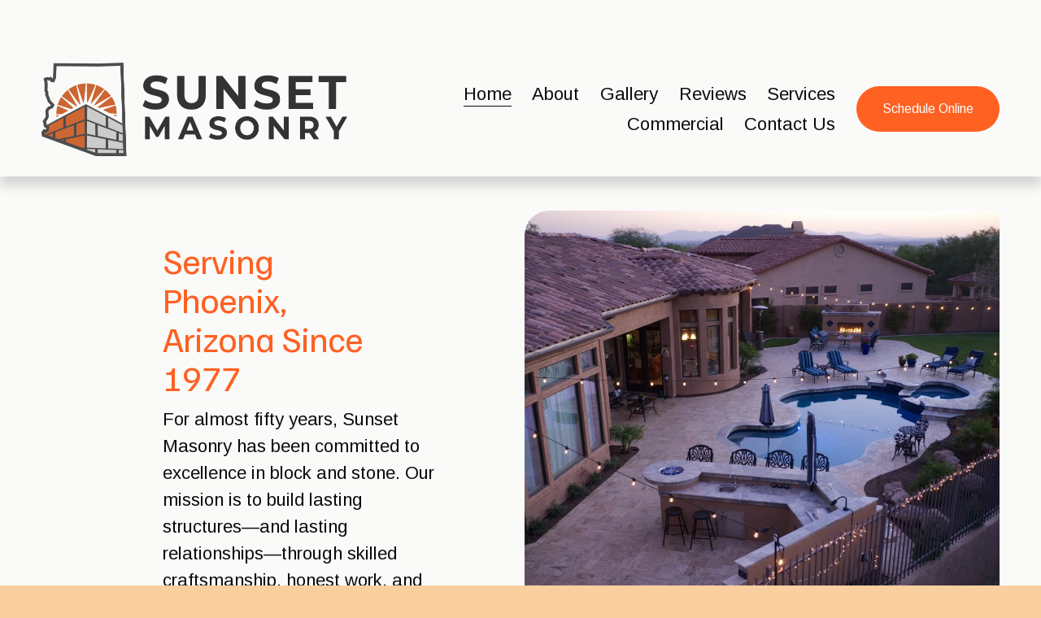

--- FILE ---
content_type: text/html;charset=utf-8
request_url: https://sunsetmasonry.pro/
body_size: 28281
content:
<!doctype html>
<html xmlns:og="http://opengraphprotocol.org/schema/" xmlns:fb="http://www.facebook.com/2008/fbml" lang="en-US"  >
  <head>
    <meta http-equiv="X-UA-Compatible" content="IE=edge,chrome=1">
    <meta name="viewport" content="width=device-width, initial-scale=1">
    <!-- This is Squarespace. --><!-- asparagus-tarantula-swfk -->
<base href="">
<meta charset="utf-8" />
<title>Sunset Masonry | Get Expert Masonry Services Today</title>
<meta http-equiv="Accept-CH" content="Sec-CH-UA-Platform-Version, Sec-CH-UA-Model" /><link rel="icon" type="image/x-icon" media="(prefers-color-scheme: light)" href="https://images.squarespace-cdn.com/content/v1/6880116de41543270d3e41bd/6c456ed7-22ad-4fd8-a25c-613bbccc0f9f/favicon.ico?format=100w"/>
<link rel="icon" type="image/x-icon" media="(prefers-color-scheme: dark)" href="https://images.squarespace-cdn.com/content/v1/6880116de41543270d3e41bd/3a391c9b-cf0d-4fe1-90cf-f3e04d9a3d44/favicon.ico?format=100w"/>
<link rel="canonical" href="https://sunsetmasonry.pro"/>
<meta property="og:site_name" content="Sunset Masonry"/>
<meta property="og:title" content="Sunset Masonry | Get Expert Masonry Services Today"/>
<meta property="og:url" content="https://sunsetmasonry.pro"/>
<meta property="og:type" content="website"/>
<meta property="og:description" content="Sunset Masonry in Phoenix, AZ, offers skilled masonry craftsmanship since 1977, specializing in fences, retaining walls, and custom features. Free quotes available."/>
<meta property="og:image" content="http://static1.squarespace.com/static/6880116de41543270d3e41bd/t/68840a3e229132082896c64b/1753483838287/SunsetMasonry+Logo+PNG+Format+Full+Color.png?format=1500w"/>
<meta property="og:image:width" content="1264"/>
<meta property="og:image:height" content="1517"/>
<meta itemprop="name" content="Sunset Masonry &#124; Get Expert Masonry Services Today"/>
<meta itemprop="url" content="https://sunsetmasonry.pro"/>
<meta itemprop="description" content="Sunset Masonry in Phoenix, AZ, offers skilled masonry craftsmanship since 1977, specializing in fences, retaining walls, and custom features. Free quotes available."/>
<meta itemprop="thumbnailUrl" content="http://static1.squarespace.com/static/6880116de41543270d3e41bd/t/68840a3e229132082896c64b/1753483838287/SunsetMasonry+Logo+PNG+Format+Full+Color.png?format=1500w"/>
<link rel="image_src" href="http://static1.squarespace.com/static/6880116de41543270d3e41bd/t/68840a3e229132082896c64b/1753483838287/SunsetMasonry+Logo+PNG+Format+Full+Color.png?format=1500w" />
<meta itemprop="image" content="http://static1.squarespace.com/static/6880116de41543270d3e41bd/t/68840a3e229132082896c64b/1753483838287/SunsetMasonry+Logo+PNG+Format+Full+Color.png?format=1500w"/>
<meta name="twitter:title" content="Sunset Masonry &#124; Get Expert Masonry Services Today"/>
<meta name="twitter:image" content="http://static1.squarespace.com/static/6880116de41543270d3e41bd/t/68840a3e229132082896c64b/1753483838287/SunsetMasonry+Logo+PNG+Format+Full+Color.png?format=1500w"/>
<meta name="twitter:url" content="https://sunsetmasonry.pro"/>
<meta name="twitter:card" content="summary"/>
<meta name="twitter:description" content="Sunset Masonry in Phoenix, AZ, offers skilled masonry craftsmanship since 1977, specializing in fences, retaining walls, and custom features. Free quotes available."/>
<meta name="description" content="Sunset Masonry in Phoenix, AZ, offers skilled masonry craftsmanship since 
1977, specializing in fences, retaining walls, and custom features. Free 
quotes available." />
<link rel="preconnect" href="https://images.squarespace-cdn.com">
<link rel="preconnect" href="https://fonts.gstatic.com" crossorigin>
<link rel="stylesheet" href="https://fonts.googleapis.com/css2?family=Arimo:ital,wght@0,400;0,700;1,400;1,700&family=Familjen+Grotesk:ital,wght@0,400;0,700;1,400;1,700"><script type="text/javascript" crossorigin="anonymous" defer="true" nomodule="nomodule" src="//assets.squarespace.com/@sqs/polyfiller/1.6/legacy.js"></script>
<script type="text/javascript" crossorigin="anonymous" defer="true" src="//assets.squarespace.com/@sqs/polyfiller/1.6/modern.js"></script>
<script type="text/javascript">SQUARESPACE_ROLLUPS = {};</script>
<script>(function(rollups, name) { if (!rollups[name]) { rollups[name] = {}; } rollups[name].js = ["//assets.squarespace.com/universal/scripts-compressed/extract-css-runtime-c5774f864f44cefb-min.en-US.js"]; })(SQUARESPACE_ROLLUPS, 'squarespace-extract_css_runtime');</script>
<script crossorigin="anonymous" src="//assets.squarespace.com/universal/scripts-compressed/extract-css-runtime-c5774f864f44cefb-min.en-US.js" defer ></script><script>(function(rollups, name) { if (!rollups[name]) { rollups[name] = {}; } rollups[name].js = ["//assets.squarespace.com/universal/scripts-compressed/extract-css-moment-js-vendor-6f2a1f6ec9a41489-min.en-US.js"]; })(SQUARESPACE_ROLLUPS, 'squarespace-extract_css_moment_js_vendor');</script>
<script crossorigin="anonymous" src="//assets.squarespace.com/universal/scripts-compressed/extract-css-moment-js-vendor-6f2a1f6ec9a41489-min.en-US.js" defer ></script><script>(function(rollups, name) { if (!rollups[name]) { rollups[name] = {}; } rollups[name].js = ["//assets.squarespace.com/universal/scripts-compressed/cldr-resource-pack-22ed584d99d9b83d-min.en-US.js"]; })(SQUARESPACE_ROLLUPS, 'squarespace-cldr_resource_pack');</script>
<script crossorigin="anonymous" src="//assets.squarespace.com/universal/scripts-compressed/cldr-resource-pack-22ed584d99d9b83d-min.en-US.js" defer ></script><script>(function(rollups, name) { if (!rollups[name]) { rollups[name] = {}; } rollups[name].js = ["//assets.squarespace.com/universal/scripts-compressed/common-vendors-stable-fbd854d40b0804b7-min.en-US.js"]; })(SQUARESPACE_ROLLUPS, 'squarespace-common_vendors_stable');</script>
<script crossorigin="anonymous" src="//assets.squarespace.com/universal/scripts-compressed/common-vendors-stable-fbd854d40b0804b7-min.en-US.js" defer ></script><script>(function(rollups, name) { if (!rollups[name]) { rollups[name] = {}; } rollups[name].js = ["//assets.squarespace.com/universal/scripts-compressed/common-vendors-7052b75402b03b15-min.en-US.js"]; })(SQUARESPACE_ROLLUPS, 'squarespace-common_vendors');</script>
<script crossorigin="anonymous" src="//assets.squarespace.com/universal/scripts-compressed/common-vendors-7052b75402b03b15-min.en-US.js" defer ></script><script>(function(rollups, name) { if (!rollups[name]) { rollups[name] = {}; } rollups[name].js = ["//assets.squarespace.com/universal/scripts-compressed/common-464a82bb0c34f132-min.en-US.js"]; })(SQUARESPACE_ROLLUPS, 'squarespace-common');</script>
<script crossorigin="anonymous" src="//assets.squarespace.com/universal/scripts-compressed/common-464a82bb0c34f132-min.en-US.js" defer ></script><script>(function(rollups, name) { if (!rollups[name]) { rollups[name] = {}; } rollups[name].js = ["//assets.squarespace.com/universal/scripts-compressed/user-account-core-1b2bcf21f9531ec4-min.en-US.js"]; })(SQUARESPACE_ROLLUPS, 'squarespace-user_account_core');</script>
<script crossorigin="anonymous" src="//assets.squarespace.com/universal/scripts-compressed/user-account-core-1b2bcf21f9531ec4-min.en-US.js" defer ></script><script>(function(rollups, name) { if (!rollups[name]) { rollups[name] = {}; } rollups[name].css = ["//assets.squarespace.com/universal/styles-compressed/user-account-core-70c8115da1e1c15c-min.en-US.css"]; })(SQUARESPACE_ROLLUPS, 'squarespace-user_account_core');</script>
<link rel="stylesheet" type="text/css" href="//assets.squarespace.com/universal/styles-compressed/user-account-core-70c8115da1e1c15c-min.en-US.css"><script>(function(rollups, name) { if (!rollups[name]) { rollups[name] = {}; } rollups[name].js = ["//assets.squarespace.com/universal/scripts-compressed/performance-ad9e27deecfccdcd-min.en-US.js"]; })(SQUARESPACE_ROLLUPS, 'squarespace-performance');</script>
<script crossorigin="anonymous" src="//assets.squarespace.com/universal/scripts-compressed/performance-ad9e27deecfccdcd-min.en-US.js" defer ></script><script data-name="static-context">Static = window.Static || {}; Static.SQUARESPACE_CONTEXT = {"betaFeatureFlags":["enable_form_submission_trigger","member_areas_feature","marketing_landing_page","modernized-pdp-m2-enabled","i18n_beta_website_locales","override_block_styles","nested_categories","campaigns_thumbnail_layout","commerce-product-forms-rendering","campaigns_import_discounts","new_stacked_index","scripts_defer","supports_versioned_template_assets","campaigns_merch_state","campaigns_discount_section_in_blasts","campaigns_discount_section_in_automations","section-sdk-plp-list-view-atc-button-enabled","contacts_and_campaigns_redesign","marketing_automations","campaigns_new_image_layout_picker"],"facebookAppId":"314192535267336","facebookApiVersion":"v6.0","rollups":{"squarespace-announcement-bar":{"js":"//assets.squarespace.com/universal/scripts-compressed/announcement-bar-cbedc76c6324797f-min.en-US.js"},"squarespace-audio-player":{"css":"//assets.squarespace.com/universal/styles-compressed/audio-player-b05f5197a871c566-min.en-US.css","js":"//assets.squarespace.com/universal/scripts-compressed/audio-player-da2700baaad04b07-min.en-US.js"},"squarespace-blog-collection-list":{"css":"//assets.squarespace.com/universal/styles-compressed/blog-collection-list-b4046463b72f34e2-min.en-US.css","js":"//assets.squarespace.com/universal/scripts-compressed/blog-collection-list-f78db80fc1cd6fce-min.en-US.js"},"squarespace-calendar-block-renderer":{"css":"//assets.squarespace.com/universal/styles-compressed/calendar-block-renderer-b72d08ba4421f5a0-min.en-US.css","js":"//assets.squarespace.com/universal/scripts-compressed/calendar-block-renderer-867a1d519964ab77-min.en-US.js"},"squarespace-chartjs-helpers":{"css":"//assets.squarespace.com/universal/styles-compressed/chartjs-helpers-96b256171ee039c1-min.en-US.css","js":"//assets.squarespace.com/universal/scripts-compressed/chartjs-helpers-4fd57f343946d08e-min.en-US.js"},"squarespace-comments":{"css":"//assets.squarespace.com/universal/styles-compressed/comments-621cedd89299c26d-min.en-US.css","js":"//assets.squarespace.com/universal/scripts-compressed/comments-cc444fae3fead46c-min.en-US.js"},"squarespace-custom-css-popup":{"css":"//assets.squarespace.com/universal/styles-compressed/custom-css-popup-2521e9fac704ef13-min.en-US.css","js":"//assets.squarespace.com/universal/scripts-compressed/custom-css-popup-a8c3b9321145de8d-min.en-US.js"},"squarespace-dialog":{"css":"//assets.squarespace.com/universal/styles-compressed/dialog-f9093f2d526b94df-min.en-US.css","js":"//assets.squarespace.com/universal/scripts-compressed/dialog-45f2a86bb0fad8dc-min.en-US.js"},"squarespace-events-collection":{"css":"//assets.squarespace.com/universal/styles-compressed/events-collection-b72d08ba4421f5a0-min.en-US.css","js":"//assets.squarespace.com/universal/scripts-compressed/events-collection-14cfd7ddff021d8b-min.en-US.js"},"squarespace-form-rendering-utils":{"js":"//assets.squarespace.com/universal/scripts-compressed/form-rendering-utils-2823e76ff925bfc2-min.en-US.js"},"squarespace-forms":{"css":"//assets.squarespace.com/universal/styles-compressed/forms-0afd3c6ac30bbab1-min.en-US.css","js":"//assets.squarespace.com/universal/scripts-compressed/forms-9b71770e3caa3dc7-min.en-US.js"},"squarespace-gallery-collection-list":{"css":"//assets.squarespace.com/universal/styles-compressed/gallery-collection-list-b4046463b72f34e2-min.en-US.css","js":"//assets.squarespace.com/universal/scripts-compressed/gallery-collection-list-07747667a3187b76-min.en-US.js"},"squarespace-image-zoom":{"css":"//assets.squarespace.com/universal/styles-compressed/image-zoom-b4046463b72f34e2-min.en-US.css","js":"//assets.squarespace.com/universal/scripts-compressed/image-zoom-60c18dc5f8f599ea-min.en-US.js"},"squarespace-pinterest":{"css":"//assets.squarespace.com/universal/styles-compressed/pinterest-b4046463b72f34e2-min.en-US.css","js":"//assets.squarespace.com/universal/scripts-compressed/pinterest-11a90aa8ae197c86-min.en-US.js"},"squarespace-popup-overlay":{"css":"//assets.squarespace.com/universal/styles-compressed/popup-overlay-b742b752f5880972-min.en-US.css","js":"//assets.squarespace.com/universal/scripts-compressed/popup-overlay-2b60d0db5b93df47-min.en-US.js"},"squarespace-product-quick-view":{"css":"//assets.squarespace.com/universal/styles-compressed/product-quick-view-38b079e24749700e-min.en-US.css","js":"//assets.squarespace.com/universal/scripts-compressed/product-quick-view-92a3774035ca7328-min.en-US.js"},"squarespace-products-collection-item-v2":{"css":"//assets.squarespace.com/universal/styles-compressed/products-collection-item-v2-b4046463b72f34e2-min.en-US.css","js":"//assets.squarespace.com/universal/scripts-compressed/products-collection-item-v2-e3a3f101748fca6e-min.en-US.js"},"squarespace-products-collection-list-v2":{"css":"//assets.squarespace.com/universal/styles-compressed/products-collection-list-v2-b4046463b72f34e2-min.en-US.css","js":"//assets.squarespace.com/universal/scripts-compressed/products-collection-list-v2-eedc544f4cc56af4-min.en-US.js"},"squarespace-search-page":{"css":"//assets.squarespace.com/universal/styles-compressed/search-page-90a67fc09b9b32c6-min.en-US.css","js":"//assets.squarespace.com/universal/scripts-compressed/search-page-e64261438cc72da8-min.en-US.js"},"squarespace-search-preview":{"js":"//assets.squarespace.com/universal/scripts-compressed/search-preview-5d7891e0abe27f45-min.en-US.js"},"squarespace-simple-liking":{"css":"//assets.squarespace.com/universal/styles-compressed/simple-liking-701bf8bbc05ec6aa-min.en-US.css","js":"//assets.squarespace.com/universal/scripts-compressed/simple-liking-c63bf8989a1c119a-min.en-US.js"},"squarespace-social-buttons":{"css":"//assets.squarespace.com/universal/styles-compressed/social-buttons-95032e5fa98e47a5-min.en-US.css","js":"//assets.squarespace.com/universal/scripts-compressed/social-buttons-0839ae7d1715ddd3-min.en-US.js"},"squarespace-tourdates":{"css":"//assets.squarespace.com/universal/styles-compressed/tourdates-b4046463b72f34e2-min.en-US.css","js":"//assets.squarespace.com/universal/scripts-compressed/tourdates-3d0769ff3268f527-min.en-US.js"},"squarespace-website-overlays-manager":{"css":"//assets.squarespace.com/universal/styles-compressed/website-overlays-manager-07ea5a4e004e6710-min.en-US.css","js":"//assets.squarespace.com/universal/scripts-compressed/website-overlays-manager-532fc21fb15f0ba1-min.en-US.js"}},"pageType":2,"website":{"id":"6880116de41543270d3e41bd","identifier":"asparagus-tarantula-swfk","websiteType":4,"contentModifiedOn":1763510175325,"cloneable":false,"hasBeenCloneable":false,"siteStatus":{},"language":"en-US","translationLocale":"en-US","formattingLocale":"en-US","timeZone":"America/Anchorage","machineTimeZoneOffset":-32400000,"timeZoneOffset":-32400000,"timeZoneAbbr":"AKST","siteTitle":"Sunset Masonry","fullSiteTitle":"Sunset Masonry | Get Expert Masonry Services Today","location":{},"logoImageId":"688013be919f8703783a3817","shareButtonOptions":{"2":true,"6":true,"7":true,"1":true,"8":true,"3":true,"4":true},"logoImageUrl":"//images.squarespace-cdn.com/content/v1/6880116de41543270d3e41bd/809949f0-99a7-4c8e-b921-2821c7ec3afd/SunsetMasonry+Logo+PNG+Format+Full+Color+Horizontal.png","authenticUrl":"https://sunsetmasonry.pro","internalUrl":"https://asparagus-tarantula-swfk.squarespace.com","baseUrl":"https://sunsetmasonry.pro","primaryDomain":"sunsetmasonry.pro","sslSetting":3,"isHstsEnabled":true,"typekitId":"","statsMigrated":false,"imageMetadataProcessingEnabled":false,"screenshotId":"523038bf47819cfb350e7f1683f845f6a6ce3975f9c0e4c953835c18371b9cb9","captchaSettings":{"enabledForDonations":false},"showOwnerLogin":false},"websiteSettings":{"id":"6880116de41543270d3e41c0","websiteId":"6880116de41543270d3e41bd","subjects":[],"country":"US","state":"AK","simpleLikingEnabled":true,"mobileInfoBarSettings":{"isContactEmailEnabled":false,"isContactPhoneNumberEnabled":false,"isLocationEnabled":false,"isBusinessHoursEnabled":false},"announcementBarSettings":{"style":2,"text":"<p data-rte-preserve-empty=\"true\" style=\"white-space:pre-wrap;\">Book a quote today for a $200 discount off your project!</p>"},"commentLikesAllowed":true,"commentAnonAllowed":true,"commentThreaded":true,"commentApprovalRequired":false,"commentAvatarsOn":true,"commentSortType":2,"commentFlagThreshold":0,"commentFlagsAllowed":true,"commentEnableByDefault":true,"commentDisableAfterDaysDefault":0,"disqusShortname":"","commentsEnabled":false,"businessHours":{},"storeSettings":{"returnPolicy":null,"termsOfService":null,"privacyPolicy":null,"expressCheckout":false,"continueShoppingLinkUrl":"/","useLightCart":false,"showNoteField":false,"shippingCountryDefaultValue":"US","billToShippingDefaultValue":false,"showShippingPhoneNumber":true,"isShippingPhoneRequired":false,"showBillingPhoneNumber":true,"isBillingPhoneRequired":false,"currenciesSupported":["USD","CAD","GBP","AUD","EUR","CHF","NOK","SEK","DKK","NZD","SGD","MXN","HKD","CZK","ILS","MYR","RUB","PHP","PLN","THB","BRL","ARS","COP","IDR","INR","JPY","ZAR"],"defaultCurrency":"USD","selectedCurrency":"USD","measurementStandard":1,"showCustomCheckoutForm":false,"checkoutPageMarketingOptInEnabled":true,"enableMailingListOptInByDefault":false,"sameAsRetailLocation":false,"merchandisingSettings":{"scarcityEnabledOnProductItems":false,"scarcityEnabledOnProductBlocks":false,"scarcityMessageType":"DEFAULT_SCARCITY_MESSAGE","scarcityThreshold":10,"multipleQuantityAllowedForServices":true,"restockNotificationsEnabled":false,"restockNotificationsMailingListSignUpEnabled":false,"relatedProductsEnabled":false,"relatedProductsOrdering":"random","soldOutVariantsDropdownDisabled":false,"productComposerOptedIn":false,"productComposerABTestOptedOut":false,"productReviewsEnabled":false},"minimumOrderSubtotalEnabled":false,"minimumOrderSubtotal":{"currency":"USD","value":"0.00"},"addToCartConfirmationType":2,"isLive":false,"multipleQuantityAllowedForServices":true},"useEscapeKeyToLogin":false,"ssBadgeType":1,"ssBadgePosition":4,"ssBadgeVisibility":1,"ssBadgeDevices":1,"pinterestOverlayOptions":{"mode":"disabled"},"userAccountsSettings":{"loginAllowed":true,"signupAllowed":true}},"cookieSettings":{"isCookieBannerEnabled":false,"isRestrictiveCookiePolicyEnabled":false,"cookieBannerText":"","cookieBannerTheme":"","cookieBannerVariant":"","cookieBannerPosition":"","cookieBannerCtaVariant":"","cookieBannerCtaText":"","cookieBannerAcceptType":"OPT_IN","cookieBannerOptOutCtaText":"","cookieBannerHasOptOut":false,"cookieBannerHasManageCookies":true,"cookieBannerManageCookiesLabel":"","cookieBannerSavedPreferencesText":"","cookieBannerSavedPreferencesLayout":"PILL"},"websiteCloneable":false,"collection":{"title":"Home","id":"6880116ee41543270d3e41d5","fullUrl":"/","type":10,"permissionType":1},"subscribed":false,"appDomain":"squarespace.com","templateTweakable":true,"tweakJSON":{"form-use-theme-colors":"true","header-logo-height":"115px","header-mobile-logo-max-height":"70px","header-vert-padding":"2vw","header-width":"Inset","maxPageWidth":"2000px","mobile-header-vert-padding":"6vw","pagePadding":"4vw","tweak-blog-alternating-side-by-side-image-aspect-ratio":"1:1 Square","tweak-blog-alternating-side-by-side-image-spacing":"6%","tweak-blog-alternating-side-by-side-meta-spacing":"20px","tweak-blog-alternating-side-by-side-primary-meta":"Categories","tweak-blog-alternating-side-by-side-read-more-spacing":"20px","tweak-blog-alternating-side-by-side-secondary-meta":"Date","tweak-blog-basic-grid-columns":"3","tweak-blog-basic-grid-image-aspect-ratio":"3:2 Standard","tweak-blog-basic-grid-image-spacing":"35px","tweak-blog-basic-grid-meta-spacing":"25px","tweak-blog-basic-grid-primary-meta":"Categories","tweak-blog-basic-grid-read-more-spacing":"20px","tweak-blog-basic-grid-secondary-meta":"Date","tweak-blog-item-custom-width":"50","tweak-blog-item-show-author-profile":"false","tweak-blog-item-width":"Medium","tweak-blog-masonry-columns":"2","tweak-blog-masonry-horizontal-spacing":"30px","tweak-blog-masonry-image-spacing":"20px","tweak-blog-masonry-meta-spacing":"20px","tweak-blog-masonry-primary-meta":"Categories","tweak-blog-masonry-read-more-spacing":"20px","tweak-blog-masonry-secondary-meta":"Date","tweak-blog-masonry-vertical-spacing":"30px","tweak-blog-side-by-side-image-aspect-ratio":"1:1 Square","tweak-blog-side-by-side-image-spacing":"6%","tweak-blog-side-by-side-meta-spacing":"20px","tweak-blog-side-by-side-primary-meta":"Categories","tweak-blog-side-by-side-read-more-spacing":"20px","tweak-blog-side-by-side-secondary-meta":"Date","tweak-blog-single-column-image-spacing":"50px","tweak-blog-single-column-meta-spacing":"30px","tweak-blog-single-column-primary-meta":"Categories","tweak-blog-single-column-read-more-spacing":"15px","tweak-blog-single-column-secondary-meta":"Date","tweak-events-stacked-show-thumbnails":"true","tweak-events-stacked-thumbnail-size":"3:2 Standard","tweak-fixed-header":"false","tweak-fixed-header-style":"Basic","tweak-global-animations-animation-curve":"ease","tweak-global-animations-animation-delay":"0.1s","tweak-global-animations-animation-duration":"0.1s","tweak-global-animations-animation-style":"fade","tweak-global-animations-animation-type":"none","tweak-global-animations-complexity-level":"detailed","tweak-global-animations-enabled":"false","tweak-portfolio-grid-basic-custom-height":"50","tweak-portfolio-grid-overlay-custom-height":"50","tweak-portfolio-hover-follow-acceleration":"10%","tweak-portfolio-hover-follow-animation-duration":"Fast","tweak-portfolio-hover-follow-animation-type":"Fade","tweak-portfolio-hover-follow-delimiter":"Bullet","tweak-portfolio-hover-follow-front":"false","tweak-portfolio-hover-follow-layout":"Inline","tweak-portfolio-hover-follow-size":"50","tweak-portfolio-hover-follow-text-spacing-x":"1.5","tweak-portfolio-hover-follow-text-spacing-y":"1.5","tweak-portfolio-hover-static-animation-duration":"Fast","tweak-portfolio-hover-static-animation-type":"Fade","tweak-portfolio-hover-static-delimiter":"Hyphen","tweak-portfolio-hover-static-front":"true","tweak-portfolio-hover-static-layout":"Inline","tweak-portfolio-hover-static-size":"50","tweak-portfolio-hover-static-text-spacing-x":"1.5","tweak-portfolio-hover-static-text-spacing-y":"1.5","tweak-portfolio-index-background-animation-duration":"Medium","tweak-portfolio-index-background-animation-type":"Fade","tweak-portfolio-index-background-custom-height":"50","tweak-portfolio-index-background-delimiter":"None","tweak-portfolio-index-background-height":"Large","tweak-portfolio-index-background-horizontal-alignment":"Center","tweak-portfolio-index-background-link-format":"Stacked","tweak-portfolio-index-background-persist":"false","tweak-portfolio-index-background-vertical-alignment":"Middle","tweak-portfolio-index-background-width":"Full","tweak-product-basic-item-click-action":"None","tweak-product-basic-item-gallery-aspect-ratio":"3:4 Three-Four (Vertical)","tweak-product-basic-item-gallery-design":"Slideshow","tweak-product-basic-item-gallery-width":"50%","tweak-product-basic-item-hover-action":"None","tweak-product-basic-item-image-spacing":"2vw","tweak-product-basic-item-image-zoom-factor":"2","tweak-product-basic-item-product-variant-display":"Dropdown","tweak-product-basic-item-thumbnail-placement":"Side","tweak-product-basic-item-variant-picker-layout":"Dropdowns","tweak-products-add-to-cart-button":"false","tweak-products-columns":"2","tweak-products-gutter-column":"2vw","tweak-products-gutter-row":"5vw","tweak-products-header-text-alignment":"Middle","tweak-products-image-aspect-ratio":"1:1 Square","tweak-products-image-text-spacing":"1.5vw","tweak-products-mobile-columns":"1","tweak-products-text-alignment":"Left","tweak-products-width":"Full","tweak-transparent-header":"false"},"templateId":"5c5a519771c10ba3470d8101","templateVersion":"7.1","pageFeatures":[1,2,4],"gmRenderKey":"QUl6YVN5Q0JUUk9xNkx1dkZfSUUxcjQ2LVQ0QWVUU1YtMGQ3bXk4","templateScriptsRootUrl":"https://static1.squarespace.com/static/vta/5c5a519771c10ba3470d8101/scripts/","impersonatedSession":false,"tzData":{"zones":[[-540,"US","AK%sT",null]],"rules":{"US":[[1967,2006,null,"Oct","lastSun","2:00","0","S"],[1987,2006,null,"Apr","Sun>=1","2:00","1:00","D"],[2007,"max",null,"Mar","Sun>=8","2:00","1:00","D"],[2007,"max",null,"Nov","Sun>=1","2:00","0","S"]]}},"showAnnouncementBar":true,"recaptchaEnterpriseContext":{"recaptchaEnterpriseSiteKey":"6LdDFQwjAAAAAPigEvvPgEVbb7QBm-TkVJdDTlAv"},"i18nContext":{"timeZoneData":{"id":"America/Anchorage","name":"Alaska Time"}},"env":"PRODUCTION","visitorFormContext":{"formFieldFormats":{"initialNameOrder":"GIVEN_FIRST","initialAddressFormat":{"id":0,"type":"ADDRESS","country":"US","labelLocale":"en","fields":[{"type":"FIELD","label":"Address Line 1","identifier":"Line1","length":0,"required":true,"metadata":{"autocomplete":"address-line1"}},{"type":"SEPARATOR","label":"\n","identifier":"Newline","length":0,"required":false,"metadata":{}},{"type":"FIELD","label":"Address Line 2","identifier":"Line2","length":0,"required":false,"metadata":{"autocomplete":"address-line2"}},{"type":"SEPARATOR","label":"\n","identifier":"Newline","length":0,"required":false,"metadata":{}},{"type":"FIELD","label":"City","identifier":"City","length":0,"required":true,"metadata":{"autocomplete":"address-level2"}},{"type":"SEPARATOR","label":",","identifier":"Comma","length":0,"required":false,"metadata":{}},{"type":"SEPARATOR","label":" ","identifier":"Space","length":0,"required":false,"metadata":{}},{"type":"FIELD","label":"State","identifier":"State","length":0,"required":true,"metadata":{"autocomplete":"address-level1"}},{"type":"SEPARATOR","label":" ","identifier":"Space","length":0,"required":false,"metadata":{}},{"type":"FIELD","label":"ZIP Code","identifier":"Zip","length":0,"required":true,"metadata":{"autocomplete":"postal-code"}}]},"countries":[{"name":"Afghanistan","code":"AF","phoneCode":"+93"},{"name":"\u00C5land Islands","code":"AX","phoneCode":"+358"},{"name":"Albania","code":"AL","phoneCode":"+355"},{"name":"Algeria","code":"DZ","phoneCode":"+213"},{"name":"American Samoa","code":"AS","phoneCode":"+1"},{"name":"Andorra","code":"AD","phoneCode":"+376"},{"name":"Angola","code":"AO","phoneCode":"+244"},{"name":"Anguilla","code":"AI","phoneCode":"+1"},{"name":"Antigua & Barbuda","code":"AG","phoneCode":"+1"},{"name":"Argentina","code":"AR","phoneCode":"+54"},{"name":"Armenia","code":"AM","phoneCode":"+374"},{"name":"Aruba","code":"AW","phoneCode":"+297"},{"name":"Ascension Island","code":"AC","phoneCode":"+247"},{"name":"Australia","code":"AU","phoneCode":"+61"},{"name":"Austria","code":"AT","phoneCode":"+43"},{"name":"Azerbaijan","code":"AZ","phoneCode":"+994"},{"name":"Bahamas","code":"BS","phoneCode":"+1"},{"name":"Bahrain","code":"BH","phoneCode":"+973"},{"name":"Bangladesh","code":"BD","phoneCode":"+880"},{"name":"Barbados","code":"BB","phoneCode":"+1"},{"name":"Belarus","code":"BY","phoneCode":"+375"},{"name":"Belgium","code":"BE","phoneCode":"+32"},{"name":"Belize","code":"BZ","phoneCode":"+501"},{"name":"Benin","code":"BJ","phoneCode":"+229"},{"name":"Bermuda","code":"BM","phoneCode":"+1"},{"name":"Bhutan","code":"BT","phoneCode":"+975"},{"name":"Bolivia","code":"BO","phoneCode":"+591"},{"name":"Bosnia & Herzegovina","code":"BA","phoneCode":"+387"},{"name":"Botswana","code":"BW","phoneCode":"+267"},{"name":"Brazil","code":"BR","phoneCode":"+55"},{"name":"British Indian Ocean Territory","code":"IO","phoneCode":"+246"},{"name":"British Virgin Islands","code":"VG","phoneCode":"+1"},{"name":"Brunei","code":"BN","phoneCode":"+673"},{"name":"Bulgaria","code":"BG","phoneCode":"+359"},{"name":"Burkina Faso","code":"BF","phoneCode":"+226"},{"name":"Burundi","code":"BI","phoneCode":"+257"},{"name":"Cambodia","code":"KH","phoneCode":"+855"},{"name":"Cameroon","code":"CM","phoneCode":"+237"},{"name":"Canada","code":"CA","phoneCode":"+1"},{"name":"Cape Verde","code":"CV","phoneCode":"+238"},{"name":"Caribbean Netherlands","code":"BQ","phoneCode":"+599"},{"name":"Cayman Islands","code":"KY","phoneCode":"+1"},{"name":"Central African Republic","code":"CF","phoneCode":"+236"},{"name":"Chad","code":"TD","phoneCode":"+235"},{"name":"Chile","code":"CL","phoneCode":"+56"},{"name":"China","code":"CN","phoneCode":"+86"},{"name":"Christmas Island","code":"CX","phoneCode":"+61"},{"name":"Cocos (Keeling) Islands","code":"CC","phoneCode":"+61"},{"name":"Colombia","code":"CO","phoneCode":"+57"},{"name":"Comoros","code":"KM","phoneCode":"+269"},{"name":"Congo - Brazzaville","code":"CG","phoneCode":"+242"},{"name":"Congo - Kinshasa","code":"CD","phoneCode":"+243"},{"name":"Cook Islands","code":"CK","phoneCode":"+682"},{"name":"Costa Rica","code":"CR","phoneCode":"+506"},{"name":"C\u00F4te d\u2019Ivoire","code":"CI","phoneCode":"+225"},{"name":"Croatia","code":"HR","phoneCode":"+385"},{"name":"Cuba","code":"CU","phoneCode":"+53"},{"name":"Cura\u00E7ao","code":"CW","phoneCode":"+599"},{"name":"Cyprus","code":"CY","phoneCode":"+357"},{"name":"Czechia","code":"CZ","phoneCode":"+420"},{"name":"Denmark","code":"DK","phoneCode":"+45"},{"name":"Djibouti","code":"DJ","phoneCode":"+253"},{"name":"Dominica","code":"DM","phoneCode":"+1"},{"name":"Dominican Republic","code":"DO","phoneCode":"+1"},{"name":"Ecuador","code":"EC","phoneCode":"+593"},{"name":"Egypt","code":"EG","phoneCode":"+20"},{"name":"El Salvador","code":"SV","phoneCode":"+503"},{"name":"Equatorial Guinea","code":"GQ","phoneCode":"+240"},{"name":"Eritrea","code":"ER","phoneCode":"+291"},{"name":"Estonia","code":"EE","phoneCode":"+372"},{"name":"Eswatini","code":"SZ","phoneCode":"+268"},{"name":"Ethiopia","code":"ET","phoneCode":"+251"},{"name":"Falkland Islands","code":"FK","phoneCode":"+500"},{"name":"Faroe Islands","code":"FO","phoneCode":"+298"},{"name":"Fiji","code":"FJ","phoneCode":"+679"},{"name":"Finland","code":"FI","phoneCode":"+358"},{"name":"France","code":"FR","phoneCode":"+33"},{"name":"French Guiana","code":"GF","phoneCode":"+594"},{"name":"French Polynesia","code":"PF","phoneCode":"+689"},{"name":"Gabon","code":"GA","phoneCode":"+241"},{"name":"Gambia","code":"GM","phoneCode":"+220"},{"name":"Georgia","code":"GE","phoneCode":"+995"},{"name":"Germany","code":"DE","phoneCode":"+49"},{"name":"Ghana","code":"GH","phoneCode":"+233"},{"name":"Gibraltar","code":"GI","phoneCode":"+350"},{"name":"Greece","code":"GR","phoneCode":"+30"},{"name":"Greenland","code":"GL","phoneCode":"+299"},{"name":"Grenada","code":"GD","phoneCode":"+1"},{"name":"Guadeloupe","code":"GP","phoneCode":"+590"},{"name":"Guam","code":"GU","phoneCode":"+1"},{"name":"Guatemala","code":"GT","phoneCode":"+502"},{"name":"Guernsey","code":"GG","phoneCode":"+44"},{"name":"Guinea","code":"GN","phoneCode":"+224"},{"name":"Guinea-Bissau","code":"GW","phoneCode":"+245"},{"name":"Guyana","code":"GY","phoneCode":"+592"},{"name":"Haiti","code":"HT","phoneCode":"+509"},{"name":"Honduras","code":"HN","phoneCode":"+504"},{"name":"Hong Kong SAR China","code":"HK","phoneCode":"+852"},{"name":"Hungary","code":"HU","phoneCode":"+36"},{"name":"Iceland","code":"IS","phoneCode":"+354"},{"name":"India","code":"IN","phoneCode":"+91"},{"name":"Indonesia","code":"ID","phoneCode":"+62"},{"name":"Iran","code":"IR","phoneCode":"+98"},{"name":"Iraq","code":"IQ","phoneCode":"+964"},{"name":"Ireland","code":"IE","phoneCode":"+353"},{"name":"Isle of Man","code":"IM","phoneCode":"+44"},{"name":"Israel","code":"IL","phoneCode":"+972"},{"name":"Italy","code":"IT","phoneCode":"+39"},{"name":"Jamaica","code":"JM","phoneCode":"+1"},{"name":"Japan","code":"JP","phoneCode":"+81"},{"name":"Jersey","code":"JE","phoneCode":"+44"},{"name":"Jordan","code":"JO","phoneCode":"+962"},{"name":"Kazakhstan","code":"KZ","phoneCode":"+7"},{"name":"Kenya","code":"KE","phoneCode":"+254"},{"name":"Kiribati","code":"KI","phoneCode":"+686"},{"name":"Kosovo","code":"XK","phoneCode":"+383"},{"name":"Kuwait","code":"KW","phoneCode":"+965"},{"name":"Kyrgyzstan","code":"KG","phoneCode":"+996"},{"name":"Laos","code":"LA","phoneCode":"+856"},{"name":"Latvia","code":"LV","phoneCode":"+371"},{"name":"Lebanon","code":"LB","phoneCode":"+961"},{"name":"Lesotho","code":"LS","phoneCode":"+266"},{"name":"Liberia","code":"LR","phoneCode":"+231"},{"name":"Libya","code":"LY","phoneCode":"+218"},{"name":"Liechtenstein","code":"LI","phoneCode":"+423"},{"name":"Lithuania","code":"LT","phoneCode":"+370"},{"name":"Luxembourg","code":"LU","phoneCode":"+352"},{"name":"Macao SAR China","code":"MO","phoneCode":"+853"},{"name":"Madagascar","code":"MG","phoneCode":"+261"},{"name":"Malawi","code":"MW","phoneCode":"+265"},{"name":"Malaysia","code":"MY","phoneCode":"+60"},{"name":"Maldives","code":"MV","phoneCode":"+960"},{"name":"Mali","code":"ML","phoneCode":"+223"},{"name":"Malta","code":"MT","phoneCode":"+356"},{"name":"Marshall Islands","code":"MH","phoneCode":"+692"},{"name":"Martinique","code":"MQ","phoneCode":"+596"},{"name":"Mauritania","code":"MR","phoneCode":"+222"},{"name":"Mauritius","code":"MU","phoneCode":"+230"},{"name":"Mayotte","code":"YT","phoneCode":"+262"},{"name":"Mexico","code":"MX","phoneCode":"+52"},{"name":"Micronesia","code":"FM","phoneCode":"+691"},{"name":"Moldova","code":"MD","phoneCode":"+373"},{"name":"Monaco","code":"MC","phoneCode":"+377"},{"name":"Mongolia","code":"MN","phoneCode":"+976"},{"name":"Montenegro","code":"ME","phoneCode":"+382"},{"name":"Montserrat","code":"MS","phoneCode":"+1"},{"name":"Morocco","code":"MA","phoneCode":"+212"},{"name":"Mozambique","code":"MZ","phoneCode":"+258"},{"name":"Myanmar (Burma)","code":"MM","phoneCode":"+95"},{"name":"Namibia","code":"NA","phoneCode":"+264"},{"name":"Nauru","code":"NR","phoneCode":"+674"},{"name":"Nepal","code":"NP","phoneCode":"+977"},{"name":"Netherlands","code":"NL","phoneCode":"+31"},{"name":"New Caledonia","code":"NC","phoneCode":"+687"},{"name":"New Zealand","code":"NZ","phoneCode":"+64"},{"name":"Nicaragua","code":"NI","phoneCode":"+505"},{"name":"Niger","code":"NE","phoneCode":"+227"},{"name":"Nigeria","code":"NG","phoneCode":"+234"},{"name":"Niue","code":"NU","phoneCode":"+683"},{"name":"Norfolk Island","code":"NF","phoneCode":"+672"},{"name":"Northern Mariana Islands","code":"MP","phoneCode":"+1"},{"name":"North Korea","code":"KP","phoneCode":"+850"},{"name":"North Macedonia","code":"MK","phoneCode":"+389"},{"name":"Norway","code":"NO","phoneCode":"+47"},{"name":"Oman","code":"OM","phoneCode":"+968"},{"name":"Pakistan","code":"PK","phoneCode":"+92"},{"name":"Palau","code":"PW","phoneCode":"+680"},{"name":"Palestinian Territories","code":"PS","phoneCode":"+970"},{"name":"Panama","code":"PA","phoneCode":"+507"},{"name":"Papua New Guinea","code":"PG","phoneCode":"+675"},{"name":"Paraguay","code":"PY","phoneCode":"+595"},{"name":"Peru","code":"PE","phoneCode":"+51"},{"name":"Philippines","code":"PH","phoneCode":"+63"},{"name":"Poland","code":"PL","phoneCode":"+48"},{"name":"Portugal","code":"PT","phoneCode":"+351"},{"name":"Puerto Rico","code":"PR","phoneCode":"+1"},{"name":"Qatar","code":"QA","phoneCode":"+974"},{"name":"R\u00E9union","code":"RE","phoneCode":"+262"},{"name":"Romania","code":"RO","phoneCode":"+40"},{"name":"Russia","code":"RU","phoneCode":"+7"},{"name":"Rwanda","code":"RW","phoneCode":"+250"},{"name":"Samoa","code":"WS","phoneCode":"+685"},{"name":"San Marino","code":"SM","phoneCode":"+378"},{"name":"S\u00E3o Tom\u00E9 & Pr\u00EDncipe","code":"ST","phoneCode":"+239"},{"name":"Saudi Arabia","code":"SA","phoneCode":"+966"},{"name":"Senegal","code":"SN","phoneCode":"+221"},{"name":"Serbia","code":"RS","phoneCode":"+381"},{"name":"Seychelles","code":"SC","phoneCode":"+248"},{"name":"Sierra Leone","code":"SL","phoneCode":"+232"},{"name":"Singapore","code":"SG","phoneCode":"+65"},{"name":"Sint Maarten","code":"SX","phoneCode":"+1"},{"name":"Slovakia","code":"SK","phoneCode":"+421"},{"name":"Slovenia","code":"SI","phoneCode":"+386"},{"name":"Solomon Islands","code":"SB","phoneCode":"+677"},{"name":"Somalia","code":"SO","phoneCode":"+252"},{"name":"South Africa","code":"ZA","phoneCode":"+27"},{"name":"South Korea","code":"KR","phoneCode":"+82"},{"name":"South Sudan","code":"SS","phoneCode":"+211"},{"name":"Spain","code":"ES","phoneCode":"+34"},{"name":"Sri Lanka","code":"LK","phoneCode":"+94"},{"name":"St. Barth\u00E9lemy","code":"BL","phoneCode":"+590"},{"name":"St. Helena","code":"SH","phoneCode":"+290"},{"name":"St. Kitts & Nevis","code":"KN","phoneCode":"+1"},{"name":"St. Lucia","code":"LC","phoneCode":"+1"},{"name":"St. Martin","code":"MF","phoneCode":"+590"},{"name":"St. Pierre & Miquelon","code":"PM","phoneCode":"+508"},{"name":"St. Vincent & Grenadines","code":"VC","phoneCode":"+1"},{"name":"Sudan","code":"SD","phoneCode":"+249"},{"name":"Suriname","code":"SR","phoneCode":"+597"},{"name":"Svalbard & Jan Mayen","code":"SJ","phoneCode":"+47"},{"name":"Sweden","code":"SE","phoneCode":"+46"},{"name":"Switzerland","code":"CH","phoneCode":"+41"},{"name":"Syria","code":"SY","phoneCode":"+963"},{"name":"Taiwan","code":"TW","phoneCode":"+886"},{"name":"Tajikistan","code":"TJ","phoneCode":"+992"},{"name":"Tanzania","code":"TZ","phoneCode":"+255"},{"name":"Thailand","code":"TH","phoneCode":"+66"},{"name":"Timor-Leste","code":"TL","phoneCode":"+670"},{"name":"Togo","code":"TG","phoneCode":"+228"},{"name":"Tokelau","code":"TK","phoneCode":"+690"},{"name":"Tonga","code":"TO","phoneCode":"+676"},{"name":"Trinidad & Tobago","code":"TT","phoneCode":"+1"},{"name":"Tristan da Cunha","code":"TA","phoneCode":"+290"},{"name":"Tunisia","code":"TN","phoneCode":"+216"},{"name":"T\u00FCrkiye","code":"TR","phoneCode":"+90"},{"name":"Turkmenistan","code":"TM","phoneCode":"+993"},{"name":"Turks & Caicos Islands","code":"TC","phoneCode":"+1"},{"name":"Tuvalu","code":"TV","phoneCode":"+688"},{"name":"U.S. Virgin Islands","code":"VI","phoneCode":"+1"},{"name":"Uganda","code":"UG","phoneCode":"+256"},{"name":"Ukraine","code":"UA","phoneCode":"+380"},{"name":"United Arab Emirates","code":"AE","phoneCode":"+971"},{"name":"United Kingdom","code":"GB","phoneCode":"+44"},{"name":"United States","code":"US","phoneCode":"+1"},{"name":"Uruguay","code":"UY","phoneCode":"+598"},{"name":"Uzbekistan","code":"UZ","phoneCode":"+998"},{"name":"Vanuatu","code":"VU","phoneCode":"+678"},{"name":"Vatican City","code":"VA","phoneCode":"+39"},{"name":"Venezuela","code":"VE","phoneCode":"+58"},{"name":"Vietnam","code":"VN","phoneCode":"+84"},{"name":"Wallis & Futuna","code":"WF","phoneCode":"+681"},{"name":"Western Sahara","code":"EH","phoneCode":"+212"},{"name":"Yemen","code":"YE","phoneCode":"+967"},{"name":"Zambia","code":"ZM","phoneCode":"+260"},{"name":"Zimbabwe","code":"ZW","phoneCode":"+263"}],"initialPhoneFormat":{"id":0,"type":"PHONE_NUMBER","country":"US","labelLocale":"en-US","fields":[{"type":"SEPARATOR","label":"(","identifier":"LeftParen","length":0,"required":false,"metadata":{}},{"type":"FIELD","label":"1","identifier":"1","length":3,"required":false,"metadata":{}},{"type":"SEPARATOR","label":")","identifier":"RightParen","length":0,"required":false,"metadata":{}},{"type":"SEPARATOR","label":" ","identifier":"Space","length":0,"required":false,"metadata":{}},{"type":"FIELD","label":"2","identifier":"2","length":3,"required":false,"metadata":{}},{"type":"SEPARATOR","label":"-","identifier":"Dash","length":0,"required":false,"metadata":{}},{"type":"FIELD","label":"3","identifier":"3","length":14,"required":false,"metadata":{}}]}},"localizedStrings":{"validation":{"noValidSelection":"A valid selection must be made.","invalidUrl":"Must be a valid URL.","stringTooLong":"Value should have a length no longer than {0}.","containsInvalidKey":"{0} contains an invalid key.","invalidTwitterUsername":"Must be a valid Twitter username.","valueOutsideRange":"Value must be in the range {0} to {1}.","invalidPassword":"Passwords should not contain whitespace.","missingRequiredSubfields":"{0} is missing required subfields: {1}","invalidCurrency":"Currency value should be formatted like 1234 or 123.99.","invalidMapSize":"Value should contain exactly {0} elements.","subfieldsRequired":"All fields in {0} are required.","formSubmissionFailed":"Form submission failed. Review the following information: {0}.","invalidCountryCode":"Country code should have an optional plus and up to 4 digits.","invalidDate":"This is not a real date.","required":"{0} is required.","invalidStringLength":"Value should be {0} characters long.","invalidEmail":"Email addresses should follow the format user@domain.com.","invalidListLength":"Value should be {0} elements long.","allEmpty":"Please fill out at least one form field.","missingRequiredQuestion":"Missing a required question.","invalidQuestion":"Contained an invalid question.","captchaFailure":"Captcha validation failed. Please try again.","stringTooShort":"Value should have a length of at least {0}.","invalid":"{0} is not valid.","formErrors":"Form Errors","containsInvalidValue":"{0} contains an invalid value.","invalidUnsignedNumber":"Numbers must contain only digits and no other characters.","invalidName":"Valid names contain only letters, numbers, spaces, ', or - characters."},"submit":"Submit","status":{"title":"{@} Block","learnMore":"Learn more"},"name":{"firstName":"First Name","lastName":"Last Name"},"lightbox":{"openForm":"Open Form"},"likert":{"agree":"Agree","stronglyDisagree":"Strongly Disagree","disagree":"Disagree","stronglyAgree":"Strongly Agree","neutral":"Neutral"},"time":{"am":"AM","second":"Second","pm":"PM","minute":"Minute","amPm":"AM/PM","hour":"Hour"},"notFound":"Form not found.","date":{"yyyy":"YYYY","year":"Year","mm":"MM","day":"Day","month":"Month","dd":"DD"},"phone":{"country":"Country","number":"Number","prefix":"Prefix","areaCode":"Area Code","line":"Line"},"submitError":"Unable to submit form. Please try again later.","address":{"stateProvince":"State/Province","country":"Country","zipPostalCode":"Zip/Postal Code","address2":"Address 2","address1":"Address 1","city":"City"},"email":{"signUp":"Sign up for news and updates"},"cannotSubmitDemoForm":"This is a demo form and cannot be submitted.","required":"(required)","invalidData":"Invalid form data."}}};</script><link rel="stylesheet" type="text/css" href="https://definitions.sqspcdn.com/website-component-definition/static-assets/website.components.button/817df62f-2355-4950-b75e-46a3bd0c7067_262/website.components.button.styles.css"/><link rel="stylesheet" type="text/css" href="https://definitions.sqspcdn.com/website-component-definition/static-assets/website.components.code/21b4e89f-8468-4fef-bb21-f2bc875907de_138/website.components.code.styles.css"/><script defer src="https://definitions.sqspcdn.com/website-component-definition/static-assets/website.components.button/817df62f-2355-4950-b75e-46a3bd0c7067_262/8830.js"></script><script defer src="https://definitions.sqspcdn.com/website-component-definition/static-assets/website.components.button/817df62f-2355-4950-b75e-46a3bd0c7067_262/trigger-animation-runtime.js"></script><script defer src="https://definitions.sqspcdn.com/website-component-definition/static-assets/website.components.button/817df62f-2355-4950-b75e-46a3bd0c7067_262/3196.js"></script><script defer src="https://definitions.sqspcdn.com/website-component-definition/static-assets/website.components.code/21b4e89f-8468-4fef-bb21-f2bc875907de_138/website.components.code.visitor.js"></script><script defer src="https://definitions.sqspcdn.com/website-component-definition/static-assets/website.components.button/817df62f-2355-4950-b75e-46a3bd0c7067_262/website.components.button.visitor.js"></script><script defer src="https://definitions.sqspcdn.com/website-component-definition/static-assets/website.components.button/817df62f-2355-4950-b75e-46a3bd0c7067_262/block-animation-preview-manager.js"></script><script type="application/ld+json">{"url":"https://sunsetmasonry.pro","name":"Sunset Masonry","image":"//images.squarespace-cdn.com/content/v1/6880116de41543270d3e41bd/809949f0-99a7-4c8e-b921-2821c7ec3afd/SunsetMasonry+Logo+PNG+Format+Full+Color+Horizontal.png","@context":"http://schema.org","@type":"WebSite"}</script><script type="application/ld+json">{"address":"","image":"https://static1.squarespace.com/static/6880116de41543270d3e41bd/t/688013be919f8703783a3817/1763510175325/","openingHours":"","@context":"http://schema.org","@type":"LocalBusiness"}</script><link rel="stylesheet" type="text/css" href="https://static1.squarespace.com/static/versioned-site-css/6880116de41543270d3e41bd/12/5c5a519771c10ba3470d8101/6880116de41543270d3e41c6/1724/site.css"/><script>Static.COOKIE_BANNER_CAPABLE = true;</script>
<!-- End of Squarespace Headers -->
    <link rel="stylesheet" type="text/css" href="https://static1.squarespace.com/static/vta/5c5a519771c10ba3470d8101/versioned-assets/1768423100077-ALQIAWB71EEP9PR3R2YA/static.css">
  </head>

  <body
    id="collection-6880116ee41543270d3e41d5"
    class="
      form-use-theme-colors form-field-style-solid form-field-shape-square form-field-border-bottom form-field-checkbox-type-icon form-field-checkbox-fill-outline form-field-checkbox-color-inverted form-field-checkbox-shape-square form-field-checkbox-layout-stack form-field-radio-type-icon form-field-radio-fill-outline form-field-radio-color-inverted form-field-radio-shape-square form-field-radio-layout-stack form-field-survey-fill-outline form-field-survey-color-inverted form-field-survey-shape-square form-field-hover-focus-opacity form-submit-button-style-bar tweak-portfolio-grid-overlay-width-full tweak-portfolio-grid-overlay-height-large tweak-portfolio-grid-overlay-image-aspect-ratio-11-square tweak-portfolio-grid-overlay-text-placement-center tweak-portfolio-grid-overlay-show-text-after-hover image-block-poster-text-alignment-left image-block-card-content-position-center image-block-card-text-alignment-left image-block-overlap-content-position-center image-block-overlap-text-alignment-left image-block-collage-content-position-center image-block-collage-text-alignment-left image-block-stack-text-alignment-left tweak-blog-single-column-width-full tweak-blog-single-column-text-alignment-left tweak-blog-single-column-image-placement-above tweak-blog-single-column-delimiter-bullet tweak-blog-single-column-read-more-style-show tweak-blog-single-column-primary-meta-categories tweak-blog-single-column-secondary-meta-date tweak-blog-single-column-meta-position-top tweak-blog-single-column-content-full-post tweak-blog-item-width-medium tweak-blog-item-text-alignment-left tweak-blog-item-meta-position-above-title tweak-blog-item-show-categories tweak-blog-item-show-date   tweak-blog-item-delimiter-bullet primary-button-style-solid primary-button-shape-pill secondary-button-style-outline secondary-button-shape-pill tertiary-button-style-outline tertiary-button-shape-underline tweak-events-stacked-width-full tweak-events-stacked-height-large  tweak-events-stacked-show-thumbnails tweak-events-stacked-thumbnail-size-32-standard tweak-events-stacked-date-style-with-text tweak-events-stacked-show-time tweak-events-stacked-show-location  tweak-events-stacked-show-excerpt  tweak-blog-basic-grid-width-inset tweak-blog-basic-grid-image-aspect-ratio-32-standard tweak-blog-basic-grid-text-alignment-center tweak-blog-basic-grid-delimiter-bullet tweak-blog-basic-grid-image-placement-above tweak-blog-basic-grid-read-more-style-show tweak-blog-basic-grid-primary-meta-categories tweak-blog-basic-grid-secondary-meta-date tweak-blog-basic-grid-excerpt-show header-overlay-alignment-center tweak-portfolio-index-background-link-format-stacked tweak-portfolio-index-background-width-full tweak-portfolio-index-background-height-large  tweak-portfolio-index-background-vertical-alignment-middle tweak-portfolio-index-background-horizontal-alignment-center tweak-portfolio-index-background-delimiter-none tweak-portfolio-index-background-animation-type-fade tweak-portfolio-index-background-animation-duration-medium tweak-portfolio-hover-follow-layout-inline  tweak-portfolio-hover-follow-delimiter-bullet tweak-portfolio-hover-follow-animation-type-fade tweak-portfolio-hover-follow-animation-duration-fast tweak-portfolio-hover-static-layout-inline tweak-portfolio-hover-static-front tweak-portfolio-hover-static-delimiter-hyphen tweak-portfolio-hover-static-animation-type-fade tweak-portfolio-hover-static-animation-duration-fast tweak-blog-alternating-side-by-side-width-full tweak-blog-alternating-side-by-side-image-aspect-ratio-11-square tweak-blog-alternating-side-by-side-text-alignment-left tweak-blog-alternating-side-by-side-read-more-style-show tweak-blog-alternating-side-by-side-image-text-alignment-middle tweak-blog-alternating-side-by-side-delimiter-bullet tweak-blog-alternating-side-by-side-meta-position-top tweak-blog-alternating-side-by-side-primary-meta-categories tweak-blog-alternating-side-by-side-secondary-meta-date tweak-blog-alternating-side-by-side-excerpt-show  tweak-global-animations-complexity-level-detailed tweak-global-animations-animation-style-fade tweak-global-animations-animation-type-none tweak-global-animations-animation-curve-ease tweak-blog-masonry-width-full tweak-blog-masonry-text-alignment-left tweak-blog-masonry-primary-meta-categories tweak-blog-masonry-secondary-meta-date tweak-blog-masonry-meta-position-top tweak-blog-masonry-read-more-style-show tweak-blog-masonry-delimiter-space tweak-blog-masonry-image-placement-above tweak-blog-masonry-excerpt-show header-width-inset   tweak-fixed-header-style-basic tweak-blog-side-by-side-width-full tweak-blog-side-by-side-image-placement-left tweak-blog-side-by-side-image-aspect-ratio-11-square tweak-blog-side-by-side-primary-meta-categories tweak-blog-side-by-side-secondary-meta-date tweak-blog-side-by-side-meta-position-top tweak-blog-side-by-side-text-alignment-left tweak-blog-side-by-side-image-text-alignment-middle tweak-blog-side-by-side-read-more-style-show tweak-blog-side-by-side-delimiter-bullet tweak-blog-side-by-side-excerpt-show tweak-portfolio-grid-basic-width-full tweak-portfolio-grid-basic-height-large tweak-portfolio-grid-basic-image-aspect-ratio-11-square tweak-portfolio-grid-basic-text-alignment-left tweak-portfolio-grid-basic-hover-effect-fade hide-opentable-icons opentable-style-dark tweak-product-quick-view-button-style-floating tweak-product-quick-view-button-position-bottom tweak-product-quick-view-lightbox-excerpt-display-truncate tweak-product-quick-view-lightbox-show-arrows tweak-product-quick-view-lightbox-show-close-button tweak-product-quick-view-lightbox-controls-weight-light native-currency-code-usd collection-6880116ee41543270d3e41d5 collection-type-page collection-layout-default homepage mobile-style-available sqs-seven-one
      
        
          
            
              
            
          
        
      
    "
    tabindex="-1"
  >
    <div
      id="siteWrapper"
      class="clearfix site-wrapper"
    >
      
        <div id="floatingCart" class="floating-cart hidden">
          <a href="/cart" class="icon icon--stroke icon--fill icon--cart sqs-custom-cart">
            <span class="Cart-inner">
              



  <svg class="icon icon--cart" width="144" height="125" viewBox="0 0 144 125" >
<path d="M4.69551 0.000432948C2.10179 0.000432948 0 2.09856 0 4.68769C0 7.27686 2.10183 9.37496 4.69551 9.37496H23.43C31.2022 28.5892 38.8567 47.8378 46.5654 67.089L39.4737 84.129C38.8799 85.5493 39.0464 87.2634 39.905 88.5418C40.7622 89.8216 42.2856 90.6283 43.8271 90.6232H122.088C124.568 90.658 126.85 88.4129 126.85 85.9359C126.85 83.4589 124.569 81.214 122.088 81.2487H50.8702L54.9305 71.5802L130.306 65.5745C132.279 65.4199 134.064 63.8849 134.512 61.9608L143.903 21.337C144.518 18.6009 142.114 15.6147 139.306 15.624H36.0522L30.9654 2.92939C30.2682 1.21146 28.4698 0 26.612 0L4.69551 0.000432948ZM39.8152 24.9999H133.385L126.097 56.5426L54.7339 62.2067L39.8152 24.9999ZM59.4777 93.75C50.8885 93.75 43.8252 100.801 43.8252 109.375C43.8252 117.949 50.8885 125 59.4777 125C68.0669 125 75.1301 117.949 75.1301 109.375C75.1301 100.801 68.0669 93.75 59.4777 93.75ZM106.433 93.75C97.8436 93.75 90.7803 100.801 90.7803 109.375C90.7803 117.949 97.8436 125 106.433 125C115.022 125 122.085 117.949 122.085 109.375C122.085 100.801 115.022 93.75 106.433 93.75ZM59.4777 103.125C62.9906 103.125 65.7378 105.867 65.7378 109.374C65.7378 112.88 62.9905 115.623 59.4777 115.623C55.9647 115.623 53.2175 112.88 53.2175 109.374C53.2175 105.867 55.9649 103.125 59.4777 103.125ZM106.433 103.125C109.946 103.125 112.693 105.867 112.693 109.374C112.693 112.88 109.946 115.623 106.433 115.623C102.92 115.623 100.173 112.88 100.173 109.374C100.173 105.867 102.92 103.125 106.433 103.125Z" />
</svg>


              <div class="legacy-cart icon-cart-quantity">
                <span class="sqs-cart-quantity">0</span>
              </div>
            </span>
          </a>
        </div>
      

      












  <header
    data-test="header"
    id="header"
    
    class="
      
        white-bold
      
      header theme-col--primary
    "
    data-section-theme="white-bold"
    data-controller="Header"
    data-current-styles="{
                                                          &quot;layout&quot;: &quot;navRight&quot;,
                                                          &quot;action&quot;: {
                                                            &quot;href&quot;: &quot;/book-online&quot;,
                                                            &quot;buttonText&quot;: &quot;Schedule Online&quot;,
                                                            &quot;newWindow&quot;: false
                                                          },
                                                          &quot;showSocial&quot;: false,
                                                          &quot;socialOptions&quot;: {
                                                            &quot;socialBorderShape&quot;: &quot;none&quot;,
                                                            &quot;socialBorderStyle&quot;: &quot;outline&quot;,
                                                            &quot;socialBorderThickness&quot;: {
                                                              &quot;unit&quot;: &quot;px&quot;,
                                                              &quot;value&quot;: 1.0
                                                            }
                                                          },
                                                          &quot;sectionTheme&quot;: &quot;white-bold&quot;,
                                                          &quot;menuOverlayTheme&quot;: &quot;white-bold&quot;,
                                                          &quot;menuOverlayAnimation&quot;: &quot;fade&quot;,
                                                          &quot;cartStyle&quot;: &quot;text&quot;,
                                                          &quot;cartText&quot;: &quot;Cart&quot;,
                                                          &quot;showEmptyCartState&quot;: false,
                                                          &quot;cartOptions&quot;: {
                                                            &quot;iconType&quot;: &quot;stroke-9&quot;,
                                                            &quot;cartBorderShape&quot;: &quot;none&quot;,
                                                            &quot;cartBorderStyle&quot;: &quot;outline&quot;,
                                                            &quot;cartBorderThickness&quot;: {
                                                              &quot;unit&quot;: &quot;px&quot;,
                                                              &quot;value&quot;: 1.0
                                                            }
                                                          },
                                                          &quot;showButton&quot;: true,
                                                          &quot;showCart&quot;: false,
                                                          &quot;showAccountLogin&quot;: false,
                                                          &quot;headerStyle&quot;: &quot;theme&quot;,
                                                          &quot;languagePicker&quot;: {
                                                            &quot;enabled&quot;: false,
                                                            &quot;iconEnabled&quot;: false,
                                                            &quot;iconType&quot;: &quot;globe&quot;,
                                                            &quot;flagShape&quot;: &quot;shiny&quot;,
                                                            &quot;languageFlags&quot;: [ ]
                                                          },
                                                          &quot;iconOptions&quot;: {
                                                            &quot;desktopDropdownIconOptions&quot;: {
                                                              &quot;size&quot;: {
                                                                &quot;unit&quot;: &quot;em&quot;,
                                                                &quot;value&quot;: 1.0
                                                              },
                                                              &quot;iconSpacing&quot;: {
                                                                &quot;unit&quot;: &quot;em&quot;,
                                                                &quot;value&quot;: 0.35
                                                              },
                                                              &quot;strokeWidth&quot;: {
                                                                &quot;unit&quot;: &quot;px&quot;,
                                                                &quot;value&quot;: 1.0
                                                              },
                                                              &quot;endcapType&quot;: &quot;square&quot;,
                                                              &quot;folderDropdownIcon&quot;: &quot;none&quot;,
                                                              &quot;languagePickerIcon&quot;: &quot;openArrowHead&quot;
                                                            },
                                                            &quot;mobileDropdownIconOptions&quot;: {
                                                              &quot;size&quot;: {
                                                                &quot;unit&quot;: &quot;em&quot;,
                                                                &quot;value&quot;: 1.0
                                                              },
                                                              &quot;iconSpacing&quot;: {
                                                                &quot;unit&quot;: &quot;em&quot;,
                                                                &quot;value&quot;: 0.15
                                                              },
                                                              &quot;strokeWidth&quot;: {
                                                                &quot;unit&quot;: &quot;px&quot;,
                                                                &quot;value&quot;: 0.5
                                                              },
                                                              &quot;endcapType&quot;: &quot;square&quot;,
                                                              &quot;folderDropdownIcon&quot;: &quot;openArrowHead&quot;,
                                                              &quot;languagePickerIcon&quot;: &quot;openArrowHead&quot;
                                                            }
                                                          },
                                                          &quot;mobileOptions&quot;: {
                                                            &quot;layout&quot;: &quot;logoLeftNavRight&quot;,
                                                            &quot;menuIconOptions&quot;: {
                                                              &quot;style&quot;: &quot;tripleLineHamburger&quot;,
                                                              &quot;thickness&quot;: {
                                                                &quot;unit&quot;: &quot;px&quot;,
                                                                &quot;value&quot;: 2.0
                                                              }
                                                            }
                                                          },
                                                          &quot;solidOptions&quot;: {
                                                            &quot;headerOpacity&quot;: {
                                                              &quot;unit&quot;: &quot;%&quot;,
                                                              &quot;value&quot;: 100.0
                                                            },
                                                            &quot;blurBackground&quot;: {
                                                              &quot;enabled&quot;: false,
                                                              &quot;blurRadius&quot;: {
                                                                &quot;unit&quot;: &quot;px&quot;,
                                                                &quot;value&quot;: 12.0
                                                              }
                                                            }
                                                          },
                                                          &quot;gradientOptions&quot;: {
                                                            &quot;gradientType&quot;: &quot;faded&quot;,
                                                            &quot;headerOpacity&quot;: {
                                                              &quot;unit&quot;: &quot;%&quot;,
                                                              &quot;value&quot;: 90.0
                                                            },
                                                            &quot;blurBackground&quot;: {
                                                              &quot;enabled&quot;: false,
                                                              &quot;blurRadius&quot;: {
                                                                &quot;unit&quot;: &quot;px&quot;,
                                                                &quot;value&quot;: 12.0
                                                              }
                                                            }
                                                          },
                                                          &quot;dropShadowOptions&quot;: {
                                                            &quot;enabled&quot;: true,
                                                            &quot;blur&quot;: {
                                                              &quot;unit&quot;: &quot;px&quot;,
                                                              &quot;value&quot;: 12.0
                                                            },
                                                            &quot;spread&quot;: {
                                                              &quot;unit&quot;: &quot;px&quot;,
                                                              &quot;value&quot;: 0.0
                                                            },
                                                            &quot;distance&quot;: {
                                                              &quot;unit&quot;: &quot;px&quot;,
                                                              &quot;value&quot;: 12.0
                                                            }
                                                          },
                                                          &quot;borderOptions&quot;: {
                                                            &quot;enabled&quot;: false,
                                                            &quot;position&quot;: &quot;allSides&quot;,
                                                            &quot;thickness&quot;: {
                                                              &quot;unit&quot;: &quot;px&quot;,
                                                              &quot;value&quot;: 4.0
                                                            }
                                                          },
                                                          &quot;showPromotedElement&quot;: false,
                                                          &quot;buttonVariant&quot;: &quot;primary&quot;,
                                                          &quot;blurBackground&quot;: {
                                                            &quot;enabled&quot;: false,
                                                            &quot;blurRadius&quot;: {
                                                              &quot;unit&quot;: &quot;px&quot;,
                                                              &quot;value&quot;: 12.0
                                                            }
                                                          },
                                                          &quot;headerOpacity&quot;: {
                                                            &quot;unit&quot;: &quot;%&quot;,
                                                            &quot;value&quot;: 100.0
                                                          }
                                                        }"
    data-section-id="header"
    data-header-style="theme"
    data-language-picker="{
                                                          &quot;enabled&quot;: false,
                                                          &quot;iconEnabled&quot;: false,
                                                          &quot;iconType&quot;: &quot;globe&quot;,
                                                          &quot;flagShape&quot;: &quot;shiny&quot;,
                                                          &quot;languageFlags&quot;: [ ]
                                                        }"
    
    data-first-focusable-element
    tabindex="-1"
    style="
      
      
      
      
      
      
    "
  >
    <svg  style="display:none" viewBox="0 0 22 22" xmlns="http://www.w3.org/2000/svg">
  <symbol id="circle" >
    <path d="M11.5 17C14.5376 17 17 14.5376 17 11.5C17 8.46243 14.5376 6 11.5 6C8.46243 6 6 8.46243 6 11.5C6 14.5376 8.46243 17 11.5 17Z" fill="none" />
  </symbol>

  <symbol id="circleFilled" >
    <path d="M11.5 17C14.5376 17 17 14.5376 17 11.5C17 8.46243 14.5376 6 11.5 6C8.46243 6 6 8.46243 6 11.5C6 14.5376 8.46243 17 11.5 17Z" />
  </symbol>

  <symbol id="dash" >
    <path d="M11 11H19H3" />
  </symbol>

  <symbol id="squareFilled" >
    <rect x="6" y="6" width="11" height="11" />
  </symbol>

  <symbol id="square" >
    <rect x="7" y="7" width="9" height="9" fill="none" stroke="inherit" />
  </symbol>
  
  <symbol id="plus" >
    <path d="M11 3V19" />
    <path d="M19 11L3 11"/>
  </symbol>
  
  <symbol id="closedArrow" >
    <path d="M11 11V2M11 18.1797L17 11.1477L5 11.1477L11 18.1797Z" fill="none" />
  </symbol>
  
  <symbol id="closedArrowFilled" >
    <path d="M11 11L11 2" stroke="inherit" fill="none"  />
    <path fill-rule="evenodd" clip-rule="evenodd" d="M2.74695 9.38428L19.038 9.38428L10.8925 19.0846L2.74695 9.38428Z" stroke-width="1" />
  </symbol>
  
  <symbol id="closedArrowHead" viewBox="0 0 22 22"  xmlns="http://www.w3.org/2000/symbol">
    <path d="M18 7L11 15L4 7L18 7Z" fill="none" stroke="inherit" />
  </symbol>
  
  
  <symbol id="closedArrowHeadFilled" viewBox="0 0 22 22"  xmlns="http://www.w3.org/2000/symbol">
    <path d="M18.875 6.5L11 15.5L3.125 6.5L18.875 6.5Z" />
  </symbol>
  
  <symbol id="openArrow" >
    <path d="M11 18.3591L11 3" stroke="inherit" fill="none"  />
    <path d="M18 11.5L11 18.5L4 11.5" stroke="inherit" fill="none"  />
  </symbol>
  
  <symbol id="openArrowHead" >
    <path d="M18 7L11 14L4 7" fill="none" />
  </symbol>

  <symbol id="pinchedArrow" >
    <path d="M11 17.3591L11 2" fill="none" />
    <path d="M2 11C5.85455 12.2308 8.81818 14.9038 11 18C13.1818 14.8269 16.1455 12.1538 20 11" fill="none" />
  </symbol>

  <symbol id="pinchedArrowFilled" >
    <path d="M11.05 10.4894C7.04096 8.73759 1.05005 8 1.05005 8C6.20459 11.3191 9.41368 14.1773 11.05 21C12.6864 14.0851 15.8955 11.227 21.05 8C21.05 8 15.0591 8.73759 11.05 10.4894Z" stroke-width="1"/>
    <path d="M11 11L11 1" fill="none"/>
  </symbol>

  <symbol id="pinchedArrowHead" >
    <path d="M2 7.24091C5.85455 8.40454 8.81818 10.9318 11 13.8591C13.1818 10.8591 16.1455 8.33181 20 7.24091"  fill="none" />
  </symbol>
  
  <symbol id="pinchedArrowHeadFilled" >
    <path d="M11.05 7.1591C7.04096 5.60456 1.05005 4.95001 1.05005 4.95001C6.20459 7.89547 9.41368 10.4318 11.05 16.4864C12.6864 10.35 15.8955 7.81365 21.05 4.95001C21.05 4.95001 15.0591 5.60456 11.05 7.1591Z" />
  </symbol>

</svg>
    
  <script>
    function shouldShowAnnouncementBar() {
      try {
        if (!window.Static.SQUARESPACE_CONTEXT.showAnnouncementBar) {
          return false;
        }
        var localDataStr = localStorage.getItem('squarespace-announcement-bar');
        if (localDataStr && JSON.parse(localDataStr).closed) {
          return false;
        }
        return true;
      } catch(e) {
        console.error(e);
        return true;
      }
    }
    if (shouldShowAnnouncementBar()) {
      document.body.classList.add('announcement-bar-reserved-space');
    }
    //# sourceURL=reserveSpaceForAnnouncementBar.js
  </script>

<div class="sqs-announcement-bar-dropzone"></div>

    <div class="header-announcement-bar-wrapper">
      
      <a
        href="#page"
        class="header-skip-link sqs-button-element--primary"
      >
        Skip to Content
      </a>
      


<style>
    @supports (-webkit-backdrop-filter: none) or (backdrop-filter: none) {
        .header-blur-background {
            
            
        }
    }
</style>
      <div
        class="header-border"
        data-header-style="theme"
        data-header-border="false"
        data-test="header-border"
        style="




"
      ></div>
      <div
        class="header-dropshadow"
        data-header-style="theme"
        data-header-dropshadow="true"
        data-test="header-dropshadow"
        style="
  box-shadow: 0px 12px 12px 0px;
"
      ></div>
      
      

      <div class='header-inner container--fluid
        
        
        
         header-mobile-layout-logo-left-nav-right
        
        
        
        
        
        
         header-layout-nav-right
        
        
        
        
        
        
        
        
        '
        data-test="header-inner"
        >
        <!-- Background -->
        <div class="header-background theme-bg--primary"></div>

        <div class="header-display-desktop" data-content-field="site-title">
          

          

          

          

          

          
          
            
            <!-- Social -->
            
          
            
            <!-- Title and nav wrapper -->
            <div class="header-title-nav-wrapper">
              

              

              
                
                <!-- Title -->
                
                  <div
                    class="
                      header-title
                      
                    "
                    data-animation-role="header-element"
                  >
                    
                      <div class="header-title-logo">
                        <a href="/" data-animation-role="header-element">
                        
<img elementtiming="nbf-header-logo-desktop" src="//images.squarespace-cdn.com/content/v1/6880116de41543270d3e41bd/809949f0-99a7-4c8e-b921-2821c7ec3afd/SunsetMasonry+Logo+PNG+Format+Full+Color+Horizontal.png?format=1500w" alt="Sunset Masonry" style="display:block" fetchpriority="high" loading="eager" decoding="async" data-loader="raw">

                        </a>
                      </div>

                    
                    
                  </div>
                
              
                
                <!-- Nav -->
                <div class="header-nav">
                  <div class="header-nav-wrapper">
                    <nav class="header-nav-list">
                      


  
    <div class="header-nav-item header-nav-item--collection header-nav-item--active header-nav-item--homepage">
      <a
        href="/"
        data-animation-role="header-element"
        
          aria-current="page"
        
      >
        Home
      </a>
    </div>
  
  
  


  
    <div class="header-nav-item header-nav-item--collection">
      <a
        href="/about"
        data-animation-role="header-element"
        
      >
        About
      </a>
    </div>
  
  
  


  
    <div class="header-nav-item header-nav-item--collection">
      <a
        href="/gallery"
        data-animation-role="header-element"
        
      >
        Gallery
      </a>
    </div>
  
  
  


  
    <div class="header-nav-item header-nav-item--collection">
      <a
        href="/reviews"
        data-animation-role="header-element"
        
      >
        Reviews
      </a>
    </div>
  
  
  


  
    <div class="header-nav-item header-nav-item--collection">
      <a
        href="/services"
        data-animation-role="header-element"
        
      >
        Services
      </a>
    </div>
  
  
  


  
    <div class="header-nav-item header-nav-item--collection">
      <a
        href="/commercial"
        data-animation-role="header-element"
        
      >
        Commercial
      </a>
    </div>
  
  
  


  
    <div class="header-nav-item header-nav-item--collection">
      <a
        href="/contact-us"
        data-animation-role="header-element"
        
      >
        Contact Us
      </a>
    </div>
  
  
  



                    </nav>
                  </div>
                </div>
              
              
            </div>
          
            
            <!-- Actions -->
            <div class="header-actions header-actions--right">
              
                
              
              

              

            
            

              
              <div class="showOnMobile">
                
              </div>

              
              <div class="showOnDesktop">
                
              </div>

              
                <div class="header-actions-action header-actions-action--cta" data-animation-role="header-element">
                  <a
                    class="btn btn--border theme-btn--primary-inverse sqs-button-element--primary"
                    href="/book-online"
                    
                  >
                    Schedule Online
                  </a>
                </div>
              
            </div>
          
            


<style>
  .top-bun, 
  .patty, 
  .bottom-bun {
    height: 2px;
  }
</style>

<!-- Burger -->
<div class="header-burger

  menu-overlay-has-visible-non-navigation-items


  
" data-animation-role="header-element">
  <button class="header-burger-btn burger" data-test="header-burger">
    <span hidden class="js-header-burger-open-title visually-hidden">Open Menu</span>
    <span hidden class="js-header-burger-close-title visually-hidden">Close Menu</span>
    <div class="burger-box">
      <div class="burger-inner header-menu-icon-tripleLineHamburger">
        <div class="top-bun"></div>
        <div class="patty"></div>
        <div class="bottom-bun"></div>
      </div>
    </div>
  </button>
</div>

          
          
          
          
          

        </div>
        <div class="header-display-mobile" data-content-field="site-title">
          
            
            <!-- Social -->
            
          
            
            <!-- Title and nav wrapper -->
            <div class="header-title-nav-wrapper">
              

              

              
                
                <!-- Title -->
                
                  <div
                    class="
                      header-title
                      
                    "
                    data-animation-role="header-element"
                  >
                    
                      <div class="header-title-logo">
                        <a href="/" data-animation-role="header-element">
                        
<img elementtiming="nbf-header-logo-desktop" src="//images.squarespace-cdn.com/content/v1/6880116de41543270d3e41bd/809949f0-99a7-4c8e-b921-2821c7ec3afd/SunsetMasonry+Logo+PNG+Format+Full+Color+Horizontal.png?format=1500w" alt="Sunset Masonry" style="display:block" fetchpriority="high" loading="eager" decoding="async" data-loader="raw">

                        </a>
                      </div>

                    
                    
                  </div>
                
              
                
                <!-- Nav -->
                <div class="header-nav">
                  <div class="header-nav-wrapper">
                    <nav class="header-nav-list">
                      


  
    <div class="header-nav-item header-nav-item--collection header-nav-item--active header-nav-item--homepage">
      <a
        href="/"
        data-animation-role="header-element"
        
          aria-current="page"
        
      >
        Home
      </a>
    </div>
  
  
  


  
    <div class="header-nav-item header-nav-item--collection">
      <a
        href="/about"
        data-animation-role="header-element"
        
      >
        About
      </a>
    </div>
  
  
  


  
    <div class="header-nav-item header-nav-item--collection">
      <a
        href="/gallery"
        data-animation-role="header-element"
        
      >
        Gallery
      </a>
    </div>
  
  
  


  
    <div class="header-nav-item header-nav-item--collection">
      <a
        href="/reviews"
        data-animation-role="header-element"
        
      >
        Reviews
      </a>
    </div>
  
  
  


  
    <div class="header-nav-item header-nav-item--collection">
      <a
        href="/services"
        data-animation-role="header-element"
        
      >
        Services
      </a>
    </div>
  
  
  


  
    <div class="header-nav-item header-nav-item--collection">
      <a
        href="/commercial"
        data-animation-role="header-element"
        
      >
        Commercial
      </a>
    </div>
  
  
  


  
    <div class="header-nav-item header-nav-item--collection">
      <a
        href="/contact-us"
        data-animation-role="header-element"
        
      >
        Contact Us
      </a>
    </div>
  
  
  



                    </nav>
                  </div>
                </div>
              
              
            </div>
          
            
            <!-- Actions -->
            <div class="header-actions header-actions--right">
              
                
              
              

              

            
            

              
              <div class="showOnMobile">
                
              </div>

              
              <div class="showOnDesktop">
                
              </div>

              
                <div class="header-actions-action header-actions-action--cta" data-animation-role="header-element">
                  <a
                    class="btn btn--border theme-btn--primary-inverse sqs-button-element--primary"
                    href="/book-online"
                    
                  >
                    Schedule Online
                  </a>
                </div>
              
            </div>
          
            


<style>
  .top-bun, 
  .patty, 
  .bottom-bun {
    height: 2px;
  }
</style>

<!-- Burger -->
<div class="header-burger

  menu-overlay-has-visible-non-navigation-items


  
" data-animation-role="header-element">
  <button class="header-burger-btn burger" data-test="header-burger">
    <span hidden class="js-header-burger-open-title visually-hidden">Open Menu</span>
    <span hidden class="js-header-burger-close-title visually-hidden">Close Menu</span>
    <div class="burger-box">
      <div class="burger-inner header-menu-icon-tripleLineHamburger">
        <div class="top-bun"></div>
        <div class="patty"></div>
        <div class="bottom-bun"></div>
      </div>
    </div>
  </button>
</div>

          
          
          
          
          
        </div>
      </div>
    </div>
    <!-- (Mobile) Menu Navigation -->
    <div class="header-menu header-menu--folder-list
      white-bold
      
      
      
      
      "
      data-section-theme="white-bold"
      data-current-styles="{
                                                          &quot;layout&quot;: &quot;navRight&quot;,
                                                          &quot;action&quot;: {
                                                            &quot;href&quot;: &quot;/book-online&quot;,
                                                            &quot;buttonText&quot;: &quot;Schedule Online&quot;,
                                                            &quot;newWindow&quot;: false
                                                          },
                                                          &quot;showSocial&quot;: false,
                                                          &quot;socialOptions&quot;: {
                                                            &quot;socialBorderShape&quot;: &quot;none&quot;,
                                                            &quot;socialBorderStyle&quot;: &quot;outline&quot;,
                                                            &quot;socialBorderThickness&quot;: {
                                                              &quot;unit&quot;: &quot;px&quot;,
                                                              &quot;value&quot;: 1.0
                                                            }
                                                          },
                                                          &quot;sectionTheme&quot;: &quot;white-bold&quot;,
                                                          &quot;menuOverlayTheme&quot;: &quot;white-bold&quot;,
                                                          &quot;menuOverlayAnimation&quot;: &quot;fade&quot;,
                                                          &quot;cartStyle&quot;: &quot;text&quot;,
                                                          &quot;cartText&quot;: &quot;Cart&quot;,
                                                          &quot;showEmptyCartState&quot;: false,
                                                          &quot;cartOptions&quot;: {
                                                            &quot;iconType&quot;: &quot;stroke-9&quot;,
                                                            &quot;cartBorderShape&quot;: &quot;none&quot;,
                                                            &quot;cartBorderStyle&quot;: &quot;outline&quot;,
                                                            &quot;cartBorderThickness&quot;: {
                                                              &quot;unit&quot;: &quot;px&quot;,
                                                              &quot;value&quot;: 1.0
                                                            }
                                                          },
                                                          &quot;showButton&quot;: true,
                                                          &quot;showCart&quot;: false,
                                                          &quot;showAccountLogin&quot;: false,
                                                          &quot;headerStyle&quot;: &quot;theme&quot;,
                                                          &quot;languagePicker&quot;: {
                                                            &quot;enabled&quot;: false,
                                                            &quot;iconEnabled&quot;: false,
                                                            &quot;iconType&quot;: &quot;globe&quot;,
                                                            &quot;flagShape&quot;: &quot;shiny&quot;,
                                                            &quot;languageFlags&quot;: [ ]
                                                          },
                                                          &quot;iconOptions&quot;: {
                                                            &quot;desktopDropdownIconOptions&quot;: {
                                                              &quot;size&quot;: {
                                                                &quot;unit&quot;: &quot;em&quot;,
                                                                &quot;value&quot;: 1.0
                                                              },
                                                              &quot;iconSpacing&quot;: {
                                                                &quot;unit&quot;: &quot;em&quot;,
                                                                &quot;value&quot;: 0.35
                                                              },
                                                              &quot;strokeWidth&quot;: {
                                                                &quot;unit&quot;: &quot;px&quot;,
                                                                &quot;value&quot;: 1.0
                                                              },
                                                              &quot;endcapType&quot;: &quot;square&quot;,
                                                              &quot;folderDropdownIcon&quot;: &quot;none&quot;,
                                                              &quot;languagePickerIcon&quot;: &quot;openArrowHead&quot;
                                                            },
                                                            &quot;mobileDropdownIconOptions&quot;: {
                                                              &quot;size&quot;: {
                                                                &quot;unit&quot;: &quot;em&quot;,
                                                                &quot;value&quot;: 1.0
                                                              },
                                                              &quot;iconSpacing&quot;: {
                                                                &quot;unit&quot;: &quot;em&quot;,
                                                                &quot;value&quot;: 0.15
                                                              },
                                                              &quot;strokeWidth&quot;: {
                                                                &quot;unit&quot;: &quot;px&quot;,
                                                                &quot;value&quot;: 0.5
                                                              },
                                                              &quot;endcapType&quot;: &quot;square&quot;,
                                                              &quot;folderDropdownIcon&quot;: &quot;openArrowHead&quot;,
                                                              &quot;languagePickerIcon&quot;: &quot;openArrowHead&quot;
                                                            }
                                                          },
                                                          &quot;mobileOptions&quot;: {
                                                            &quot;layout&quot;: &quot;logoLeftNavRight&quot;,
                                                            &quot;menuIconOptions&quot;: {
                                                              &quot;style&quot;: &quot;tripleLineHamburger&quot;,
                                                              &quot;thickness&quot;: {
                                                                &quot;unit&quot;: &quot;px&quot;,
                                                                &quot;value&quot;: 2.0
                                                              }
                                                            }
                                                          },
                                                          &quot;solidOptions&quot;: {
                                                            &quot;headerOpacity&quot;: {
                                                              &quot;unit&quot;: &quot;%&quot;,
                                                              &quot;value&quot;: 100.0
                                                            },
                                                            &quot;blurBackground&quot;: {
                                                              &quot;enabled&quot;: false,
                                                              &quot;blurRadius&quot;: {
                                                                &quot;unit&quot;: &quot;px&quot;,
                                                                &quot;value&quot;: 12.0
                                                              }
                                                            }
                                                          },
                                                          &quot;gradientOptions&quot;: {
                                                            &quot;gradientType&quot;: &quot;faded&quot;,
                                                            &quot;headerOpacity&quot;: {
                                                              &quot;unit&quot;: &quot;%&quot;,
                                                              &quot;value&quot;: 90.0
                                                            },
                                                            &quot;blurBackground&quot;: {
                                                              &quot;enabled&quot;: false,
                                                              &quot;blurRadius&quot;: {
                                                                &quot;unit&quot;: &quot;px&quot;,
                                                                &quot;value&quot;: 12.0
                                                              }
                                                            }
                                                          },
                                                          &quot;dropShadowOptions&quot;: {
                                                            &quot;enabled&quot;: true,
                                                            &quot;blur&quot;: {
                                                              &quot;unit&quot;: &quot;px&quot;,
                                                              &quot;value&quot;: 12.0
                                                            },
                                                            &quot;spread&quot;: {
                                                              &quot;unit&quot;: &quot;px&quot;,
                                                              &quot;value&quot;: 0.0
                                                            },
                                                            &quot;distance&quot;: {
                                                              &quot;unit&quot;: &quot;px&quot;,
                                                              &quot;value&quot;: 12.0
                                                            }
                                                          },
                                                          &quot;borderOptions&quot;: {
                                                            &quot;enabled&quot;: false,
                                                            &quot;position&quot;: &quot;allSides&quot;,
                                                            &quot;thickness&quot;: {
                                                              &quot;unit&quot;: &quot;px&quot;,
                                                              &quot;value&quot;: 4.0
                                                            }
                                                          },
                                                          &quot;showPromotedElement&quot;: false,
                                                          &quot;buttonVariant&quot;: &quot;primary&quot;,
                                                          &quot;blurBackground&quot;: {
                                                            &quot;enabled&quot;: false,
                                                            &quot;blurRadius&quot;: {
                                                              &quot;unit&quot;: &quot;px&quot;,
                                                              &quot;value&quot;: 12.0
                                                            }
                                                          },
                                                          &quot;headerOpacity&quot;: {
                                                            &quot;unit&quot;: &quot;%&quot;,
                                                            &quot;value&quot;: 100.0
                                                          }
                                                        }"
      data-section-id="overlay-nav"
      data-show-account-login="false"
      data-test="header-menu">
      <div class="header-menu-bg theme-bg--primary"></div>
      <div class="header-menu-nav">
        <nav class="header-menu-nav-list">
          <div data-folder="root" class="header-menu-nav-folder">
            <div class="header-menu-nav-folder-content">
              <!-- Menu Navigation -->
<div class="header-menu-nav-wrapper">
  
    
      
        
          
            <div class="container header-menu-nav-item header-menu-nav-item--collection header-menu-nav-item--active header-menu-nav-item--homepage">
              <a
                href="/"
                
                  aria-current="page"
                
              >
                <div class="header-menu-nav-item-content">
                  Home
                </div>
              </a>
            </div>
          
        
      
    
      
        
          
            <div class="container header-menu-nav-item header-menu-nav-item--collection">
              <a
                href="/about"
                
              >
                <div class="header-menu-nav-item-content">
                  About
                </div>
              </a>
            </div>
          
        
      
    
      
        
          
            <div class="container header-menu-nav-item header-menu-nav-item--collection">
              <a
                href="/gallery"
                
              >
                <div class="header-menu-nav-item-content">
                  Gallery
                </div>
              </a>
            </div>
          
        
      
    
      
        
          
            <div class="container header-menu-nav-item header-menu-nav-item--collection">
              <a
                href="/reviews"
                
              >
                <div class="header-menu-nav-item-content">
                  Reviews
                </div>
              </a>
            </div>
          
        
      
    
      
        
          
            <div class="container header-menu-nav-item header-menu-nav-item--collection">
              <a
                href="/services"
                
              >
                <div class="header-menu-nav-item-content">
                  Services
                </div>
              </a>
            </div>
          
        
      
    
      
        
          
            <div class="container header-menu-nav-item header-menu-nav-item--collection">
              <a
                href="/commercial"
                
              >
                <div class="header-menu-nav-item-content">
                  Commercial
                </div>
              </a>
            </div>
          
        
      
    
      
        
          
            <div class="container header-menu-nav-item header-menu-nav-item--collection">
              <a
                href="/contact-us"
                
              >
                <div class="header-menu-nav-item-content">
                  Contact Us
                </div>
              </a>
            </div>
          
        
      
    
  
</div>

              
                
              
            </div>
            
            
            
            <div class="header-menu-cta">
              <a
                class="theme-btn--primary btn sqs-button-element--primary"
                href="/book-online"
                
              >
                Schedule Online
              </a>
            </div>
            
          </div>
        </nav>
      </div>
    </div>
  </header>




      <main id="page" class="container" role="main">
        
          
            
<article class="sections" id="sections" data-page-sections="6880116ee41543270d3e41d4">
  
  
    
    


  
  





<section
  data-test="page-section"
  
  data-section-theme="white-bold"
  class='page-section has-section-divider
    
      full-bleed-section
      layout-engine-section
    
    background-width--full-bleed
    
      section-height--small
    
    
      content-width--wide
    
    horizontal-alignment--center
    vertical-alignment--middle
    
      
    
    
    white-bold'
  
  data-section-id="6880121104d2ab10d2360eae"
  
  data-controller="SectionWrapperController"
  data-current-styles="{
                                                          &quot;imageOverlayOpacity&quot;: 0.3,
                                                          &quot;backgroundWidth&quot;: &quot;background-width--full-bleed&quot;,
                                                          &quot;sectionHeight&quot;: &quot;section-height--small&quot;,
                                                          &quot;customSectionHeight&quot;: 1,
                                                          &quot;horizontalAlignment&quot;: &quot;horizontal-alignment--center&quot;,
                                                          &quot;verticalAlignment&quot;: &quot;vertical-alignment--middle&quot;,
                                                          &quot;contentWidth&quot;: &quot;content-width--wide&quot;,
                                                          &quot;customContentWidth&quot;: 50,
                                                          &quot;sectionTheme&quot;: &quot;white-bold&quot;,
                                                          &quot;sectionAnimation&quot;: &quot;none&quot;,
                                                          &quot;backgroundMode&quot;: &quot;image&quot;
                                                        }"
  data-current-context="{
                                                          &quot;video&quot;: {
                                                            &quot;playbackSpeed&quot;: 0.5,
                                                            &quot;filter&quot;: 1,
                                                            &quot;filterStrength&quot;: 0,
                                                            &quot;zoom&quot;: 0,
                                                            &quot;videoSourceProvider&quot;: &quot;none&quot;
                                                          },
                                                          &quot;backgroundImageId&quot;: null,
                                                          &quot;backgroundMediaEffect&quot;: {
                                                            &quot;type&quot;: &quot;none&quot;
                                                          },
                                                          &quot;divider&quot;: {
                                                            &quot;enabled&quot;: true,
                                                            &quot;type&quot;: &quot;rounded&quot;,
                                                            &quot;width&quot;: {
                                                              &quot;unit&quot;: &quot;vw&quot;,
                                                              &quot;value&quot;: 100.0
                                                            },
                                                            &quot;height&quot;: {
                                                              &quot;unit&quot;: &quot;vw&quot;,
                                                              &quot;value&quot;: 6.0
                                                            },
                                                            &quot;isFlipX&quot;: false,
                                                            &quot;isFlipY&quot;: false,
                                                            &quot;offset&quot;: {
                                                              &quot;unit&quot;: &quot;px&quot;,
                                                              &quot;value&quot;: 0.0
                                                            },
                                                            &quot;stroke&quot;: {
                                                              &quot;style&quot;: &quot;none&quot;,
                                                              &quot;color&quot;: {
                                                                &quot;type&quot;: &quot;THEME_COLOR&quot;
                                                              },
                                                              &quot;thickness&quot;: {
                                                                &quot;unit&quot;: &quot;px&quot;,
                                                                &quot;value&quot;: 6.0
                                                              },
                                                              &quot;dashLength&quot;: {
                                                                &quot;unit&quot;: &quot;px&quot;,
                                                                &quot;value&quot;: 5.0
                                                              },
                                                              &quot;gapLength&quot;: {
                                                                &quot;unit&quot;: &quot;px&quot;,
                                                                &quot;value&quot;: 15.0
                                                              },
                                                              &quot;linecap&quot;: &quot;square&quot;
                                                            }
                                                          },
                                                          &quot;typeName&quot;: &quot;page&quot;
                                                        }"
  data-animation="none"
  data-fluid-engine-section
   
  
    
  
  
>
  <div
    class="section-border"
    
      data-controller="SectionDivider"
      style="clip-path: url(#section-divider-6880121104d2ab10d2360eae);"
    
  >
    <div class="section-background">
    
      
    
    </div>
  </div>
  <div
    class='content-wrapper'
    style='
      
        
      
    '
  >
    <div
      class="content"
      
    >
      
      
      
      
      
      
      
      
      
      
      <div data-fluid-engine="true"><style>

.fe-6880121104d2ab10d2360ead {
  --grid-gutter: calc(var(--sqs-mobile-site-gutter, 6vw) - 11.0px);
  --cell-max-width: calc( ( var(--sqs-site-max-width, 1500px) - (11.0px * (8 - 1)) ) / 8 );

  display: grid;
  position: relative;
  grid-area: 1/1/-1/-1;
  grid-template-rows: repeat(22,minmax(24px, auto));
  grid-template-columns:
    minmax(var(--grid-gutter), 1fr)
    repeat(8, minmax(0, var(--cell-max-width)))
    minmax(var(--grid-gutter), 1fr);
  row-gap: 11.0px;
  column-gap: 11.0px;
  overflow-x: hidden;
  overflow-x: clip;
}

@media (min-width: 768px) {
  .background-width--inset .fe-6880121104d2ab10d2360ead {
    --inset-padding: calc(var(--sqs-site-gutter) * 2);
  }

  .fe-6880121104d2ab10d2360ead {
    --grid-gutter: calc(var(--sqs-site-gutter, 4vw) - 11.0px);
    --cell-max-width: calc( ( var(--sqs-site-max-width, 1500px) - (11.0px * (24 - 1)) ) / 24 );
    --inset-padding: 0vw;

    --row-height-scaling-factor: 0.0215;
    --container-width: min(var(--sqs-site-max-width, 1500px), calc(100vw - var(--sqs-site-gutter, 4vw) * 2 - var(--inset-padding) ));

    grid-template-rows: repeat(17,minmax(calc(var(--container-width) * var(--row-height-scaling-factor)), auto));
    grid-template-columns:
      minmax(var(--grid-gutter), 1fr)
      repeat(24, minmax(0, var(--cell-max-width)))
      minmax(var(--grid-gutter), 1fr);
  }
}


  .fe-block-9bb7a040796539fa6867 {
    grid-area: 1/2/8/10;
    z-index: 1;

    @media (max-width: 767px) {
      
        
      
      
    }
  }

  .fe-block-9bb7a040796539fa6867 .sqs-block {
    justify-content: center;
  }

  .fe-block-9bb7a040796539fa6867 .sqs-block-alignment-wrapper {
    align-items: center;
  }

  @media (min-width: 768px) {
    .fe-block-9bb7a040796539fa6867 {
      grid-area: 1/14/16/26;
      z-index: 1;

      
        
      

      
    }

    .fe-block-9bb7a040796539fa6867 .sqs-block {
      justify-content: center;
    }

    .fe-block-9bb7a040796539fa6867 .sqs-block-alignment-wrapper {
      align-items: center;
    }
  }

  .fe-block-0d27f942d701cb8e4c03 {
    grid-area: 9/2/12/10;
    z-index: 2;

    @media (max-width: 767px) {
      
        
      
      
    }
  }

  .fe-block-0d27f942d701cb8e4c03 .sqs-block {
    justify-content: flex-start;
  }

  .fe-block-0d27f942d701cb8e4c03 .sqs-block-alignment-wrapper {
    align-items: flex-start;
  }

  @media (min-width: 768px) {
    .fe-block-0d27f942d701cb8e4c03 {
      grid-area: 2/5/7/11;
      z-index: 2;

      
        
      

      
    }

    .fe-block-0d27f942d701cb8e4c03 .sqs-block {
      justify-content: flex-start;
    }

    .fe-block-0d27f942d701cb8e4c03 .sqs-block-alignment-wrapper {
      align-items: flex-start;
    }
  }

  .fe-block-yui_3_17_2_1_1753224182248_3686 {
    grid-area: 12/2/19/10;
    z-index: 3;

    @media (max-width: 767px) {
      
        
      
      
    }
  }

  .fe-block-yui_3_17_2_1_1753224182248_3686 .sqs-block {
    justify-content: flex-start;
  }

  .fe-block-yui_3_17_2_1_1753224182248_3686 .sqs-block-alignment-wrapper {
    align-items: flex-start;
  }

  @media (min-width: 768px) {
    .fe-block-yui_3_17_2_1_1753224182248_3686 {
      grid-area: 7/5/14/12;
      z-index: 3;

      
        
      

      
    }

    .fe-block-yui_3_17_2_1_1753224182248_3686 .sqs-block {
      justify-content: flex-start;
    }

    .fe-block-yui_3_17_2_1_1753224182248_3686 .sqs-block-alignment-wrapper {
      align-items: flex-start;
    }
  }

  .fe-block-yui_3_17_2_1_1753397927801_1468 {
    grid-area: 19/2/21/10;
    z-index: 5;

    @media (max-width: 767px) {
      
        
      
      
    }
  }

  .fe-block-yui_3_17_2_1_1753397927801_1468 .sqs-block {
    justify-content: center;
  }

  .fe-block-yui_3_17_2_1_1753397927801_1468 .sqs-block-alignment-wrapper {
    align-items: center;
  }

  @media (min-width: 768px) {
    .fe-block-yui_3_17_2_1_1753397927801_1468 {
      grid-area: 16/5/18/11;
      z-index: 5;

      
        
      

      
    }

    .fe-block-yui_3_17_2_1_1753397927801_1468 .sqs-block {
      justify-content: center;
    }

    .fe-block-yui_3_17_2_1_1753397927801_1468 .sqs-block-alignment-wrapper {
      align-items: center;
    }
  }

  .fe-block-yui_3_17_2_1_1753394609997_2082 {
    grid-area: 21/2/23/10;
    z-index: 4;

    @media (max-width: 767px) {
      
        
      
      
    }
  }

  .fe-block-yui_3_17_2_1_1753394609997_2082 .sqs-block {
    justify-content: center;
  }

  .fe-block-yui_3_17_2_1_1753394609997_2082 .sqs-block-alignment-wrapper {
    align-items: center;
  }

  @media (min-width: 768px) {
    .fe-block-yui_3_17_2_1_1753394609997_2082 {
      grid-area: 14/5/16/11;
      z-index: 4;

      
        
      

      
    }

    .fe-block-yui_3_17_2_1_1753394609997_2082 .sqs-block {
      justify-content: center;
    }

    .fe-block-yui_3_17_2_1_1753394609997_2082 .sqs-block-alignment-wrapper {
      align-items: center;
    }
  }

</style><div class="fluid-engine fe-6880121104d2ab10d2360ead"><div class="fe-block fe-block-9bb7a040796539fa6867"><div class="sqs-block image-block sqs-block-image sqs-stretched" data-aspect-ratio="53.19924575738529" data-blend-mode="NORMAL" data-block-type="5" data-border-radii="&#123;&quot;topLeft&quot;:&#123;&quot;unit&quot;:&quot;px&quot;,&quot;value&quot;:0.0&#125;,&quot;topRight&quot;:&#123;&quot;unit&quot;:&quot;px&quot;,&quot;value&quot;:0.0&#125;,&quot;bottomLeft&quot;:&#123;&quot;unit&quot;:&quot;px&quot;,&quot;value&quot;:0.0&#125;,&quot;bottomRight&quot;:&#123;&quot;unit&quot;:&quot;px&quot;,&quot;value&quot;:0.0&#125;&#125;" data-sqsp-block="image" id="block-9bb7a040796539fa6867"><div class="sqs-block-content">










































  

    
  
    <div
      class="
        image-block-outer-wrapper
        layout-caption-below
        design-layout-fluid
        image-position-center
        combination-animation-site-default
        individual-animation-site-default
      "
      data-test="image-block-fluid-outer-wrapper"
    >
      <div
        class="fluid-image-animation-wrapper sqs-image sqs-block-alignment-wrapper"
        data-animation-role="image"
        
  

      >
        <div
          class="fluid-image-container sqs-image-content"
          
          style="overflow: hidden;-webkit-mask-image: -webkit-radial-gradient(white, black);border-top-left-radius: 30px;border-top-right-radius: 5px;border-bottom-left-radius: 5px;border-bottom-right-radius: 30px;position: relative;width: 100%;height: 100%;"
          data-sqsp-image-block-image-container
        >
          

          
          

          
            
              <div class="content-fill">
                
            
            
            
            
            
            
            <img data-stretch="true" data-src="https://images.squarespace-cdn.com/content/v1/6880116de41543270d3e41bd/f6d37fba-be44-4b17-bf9d-c947d9e732c7/Sunset+Masonry+Crafted+Backyard.jpg" data-image="https://images.squarespace-cdn.com/content/v1/6880116de41543270d3e41bd/f6d37fba-be44-4b17-bf9d-c947d9e732c7/Sunset+Masonry+Crafted+Backyard.jpg" data-image-dimensions="2408x1605" data-image-focal-point="0.5,0.5" alt="Backyard with swimming pool, hot tub, outdoor seating, string lights, fire pit, and lounge chairs at sunset" data-load="false" elementtiming="system-image-block" data-sqsp-image-block-image src="https://images.squarespace-cdn.com/content/v1/6880116de41543270d3e41bd/f6d37fba-be44-4b17-bf9d-c947d9e732c7/Sunset+Masonry+Crafted+Backyard.jpg" width="2408" height="1605" alt="" sizes="100vw" style="display:block;object-fit: cover; object-position: 50% 50%" srcset="https://images.squarespace-cdn.com/content/v1/6880116de41543270d3e41bd/f6d37fba-be44-4b17-bf9d-c947d9e732c7/Sunset+Masonry+Crafted+Backyard.jpg?format=100w 100w, https://images.squarespace-cdn.com/content/v1/6880116de41543270d3e41bd/f6d37fba-be44-4b17-bf9d-c947d9e732c7/Sunset+Masonry+Crafted+Backyard.jpg?format=300w 300w, https://images.squarespace-cdn.com/content/v1/6880116de41543270d3e41bd/f6d37fba-be44-4b17-bf9d-c947d9e732c7/Sunset+Masonry+Crafted+Backyard.jpg?format=500w 500w, https://images.squarespace-cdn.com/content/v1/6880116de41543270d3e41bd/f6d37fba-be44-4b17-bf9d-c947d9e732c7/Sunset+Masonry+Crafted+Backyard.jpg?format=750w 750w, https://images.squarespace-cdn.com/content/v1/6880116de41543270d3e41bd/f6d37fba-be44-4b17-bf9d-c947d9e732c7/Sunset+Masonry+Crafted+Backyard.jpg?format=1000w 1000w, https://images.squarespace-cdn.com/content/v1/6880116de41543270d3e41bd/f6d37fba-be44-4b17-bf9d-c947d9e732c7/Sunset+Masonry+Crafted+Backyard.jpg?format=1500w 1500w, https://images.squarespace-cdn.com/content/v1/6880116de41543270d3e41bd/f6d37fba-be44-4b17-bf9d-c947d9e732c7/Sunset+Masonry+Crafted+Backyard.jpg?format=2500w 2500w" loading="lazy" decoding="async" data-loader="sqs">

            
              
            
            <div class="fluidImageOverlay"></div>
          
              </div>
            
          

        </div>
      </div>
    </div>
    <style>
      .sqs-block-image .sqs-block-content {
        height: 100%;
        width: 100%;
      }

      
        .fe-block-9bb7a040796539fa6867 .fluidImageOverlay {
          position: absolute;
          top: 0;
          left: 0;
          width: 100%;
          height: 100%;
          mix-blend-mode: multiply;
          
            
                --image-block-overlay-color: 
  
    hsla(var(--black-hsl), 0.51)
  

;
            
          
          
            opacity: 0;
          
        }
      
    </style>
  


  


</div></div></div><div class="fe-block fe-block-0d27f942d701cb8e4c03"><div class="sqs-block html-block sqs-block-html" data-blend-mode="NORMAL" data-block-type="2" data-border-radii="&#123;&quot;topLeft&quot;:&#123;&quot;unit&quot;:&quot;px&quot;,&quot;value&quot;:0.0&#125;,&quot;topRight&quot;:&#123;&quot;unit&quot;:&quot;px&quot;,&quot;value&quot;:0.0&#125;,&quot;bottomLeft&quot;:&#123;&quot;unit&quot;:&quot;px&quot;,&quot;value&quot;:0.0&#125;,&quot;bottomRight&quot;:&#123;&quot;unit&quot;:&quot;px&quot;,&quot;value&quot;:0.0&#125;&#125;" data-sqsp-block="text" id="block-0d27f942d701cb8e4c03"><div class="sqs-block-content">

<div class="sqs-html-content" data-sqsp-text-block-content>
  <h2 style="white-space:pre-wrap;">Serving Phoenix, Arizona Since 1977</h2>
</div>




















  
  



</div></div></div><div class="fe-block fe-block-yui_3_17_2_1_1753224182248_3686"><div class="sqs-block html-block sqs-block-html" data-blend-mode="NORMAL" data-block-type="2" data-border-radii="&#123;&quot;topLeft&quot;:&#123;&quot;unit&quot;:&quot;px&quot;,&quot;value&quot;:0.0&#125;,&quot;topRight&quot;:&#123;&quot;unit&quot;:&quot;px&quot;,&quot;value&quot;:0.0&#125;,&quot;bottomLeft&quot;:&#123;&quot;unit&quot;:&quot;px&quot;,&quot;value&quot;:0.0&#125;,&quot;bottomRight&quot;:&#123;&quot;unit&quot;:&quot;px&quot;,&quot;value&quot;:0.0&#125;&#125;" data-sqsp-block="text" id="block-yui_3_17_2_1_1753224182248_3686"><div class="sqs-block-content">

<div class="sqs-html-content" data-sqsp-text-block-content>
  <p class="" style="white-space:pre-wrap;">For almost fifty years, Sunset Masonry has been committed to excellence in block and stone. Our mission is to build lasting structures—and lasting relationships—through skilled craftsmanship, honest work, and unmatched service.</p>
</div>




















  
  



</div></div></div><div class="fe-block fe-block-yui_3_17_2_1_1753397927801_1468"><div class="sqs-block website-component-block sqs-block-website-component sqs-block-button button-block" data-block-css="[&quot;https://definitions.sqspcdn.com/website-component-definition/static-assets/website.components.button/817df62f-2355-4950-b75e-46a3bd0c7067_262/website.components.button.styles.css&quot;]" data-block-scripts="[&quot;https://definitions.sqspcdn.com/website-component-definition/static-assets/website.components.button/817df62f-2355-4950-b75e-46a3bd0c7067_262/3196.js&quot;,&quot;https://definitions.sqspcdn.com/website-component-definition/static-assets/website.components.button/817df62f-2355-4950-b75e-46a3bd0c7067_262/8830.js&quot;,&quot;https://definitions.sqspcdn.com/website-component-definition/static-assets/website.components.button/817df62f-2355-4950-b75e-46a3bd0c7067_262/block-animation-preview-manager.js&quot;,&quot;https://definitions.sqspcdn.com/website-component-definition/static-assets/website.components.button/817df62f-2355-4950-b75e-46a3bd0c7067_262/trigger-animation-runtime.js&quot;,&quot;https://definitions.sqspcdn.com/website-component-definition/static-assets/website.components.button/817df62f-2355-4950-b75e-46a3bd0c7067_262/website.components.button.visitor.js&quot;]" data-block-type="1337" data-definition-name="website.components.button" data-sqsp-block="button" id="block-yui_3_17_2_1_1753397927801_1468"><div class="sqs-block-content">

<div
  class="sqs-block-button-container sqs-block-button-container--center sqs-stretched"
  data-animation-role="button"
  data-alignment="center"
  data-button-size="medium"
  data-button-type="primary"
  
> 
  <a 
    href="/book-online" 
    class="sqs-block-button-element--medium sqs-button-element--primary sqs-block-button-element"
    data-sqsp-button
    
  >
    Schedule Online
  </a>
  <style>
    #block-yui_3_17_2_1_1753397927801_1468 {
      --sqs-block-content-flex: 1;
    }
  </style>
  
  

</div></div></div></div><div class="fe-block fe-block-yui_3_17_2_1_1753394609997_2082"><div class="sqs-block website-component-block sqs-block-website-component sqs-block-button button-block" data-block-css="[&quot;https://definitions.sqspcdn.com/website-component-definition/static-assets/website.components.button/817df62f-2355-4950-b75e-46a3bd0c7067_262/website.components.button.styles.css&quot;]" data-block-scripts="[&quot;https://definitions.sqspcdn.com/website-component-definition/static-assets/website.components.button/817df62f-2355-4950-b75e-46a3bd0c7067_262/3196.js&quot;,&quot;https://definitions.sqspcdn.com/website-component-definition/static-assets/website.components.button/817df62f-2355-4950-b75e-46a3bd0c7067_262/8830.js&quot;,&quot;https://definitions.sqspcdn.com/website-component-definition/static-assets/website.components.button/817df62f-2355-4950-b75e-46a3bd0c7067_262/block-animation-preview-manager.js&quot;,&quot;https://definitions.sqspcdn.com/website-component-definition/static-assets/website.components.button/817df62f-2355-4950-b75e-46a3bd0c7067_262/trigger-animation-runtime.js&quot;,&quot;https://definitions.sqspcdn.com/website-component-definition/static-assets/website.components.button/817df62f-2355-4950-b75e-46a3bd0c7067_262/website.components.button.visitor.js&quot;]" data-block-type="1337" data-definition-name="website.components.button" data-sqsp-block="button" id="block-yui_3_17_2_1_1753394609997_2082"><div class="sqs-block-content">

<div
  class="sqs-block-button-container sqs-block-button-container--center sqs-stretched"
  data-animation-role="button"
  data-alignment="center"
  data-button-size="medium"
  data-button-type="primary"
  
> 
  <a 
    href="tel:4808382870" 
    class="sqs-block-button-element--medium sqs-button-element--primary sqs-block-button-element"
    data-sqsp-button
     target="_blank"
  >
    Call (480) 838-2870
  </a>
  <style>
    #block-yui_3_17_2_1_1753394609997_2082 {
      --sqs-block-content-flex: 1;
    }
  </style>
  
  

</div></div></div></div></div></div>
    </div>
  
  </div>
  


<div
  class="section-divider-display"
  style="
    --stroke-thickness: 0;
    --stroke-dasharray: 0;
    --stroke-linecap: square;
    
      
    
  "
>
  <style>
    .has-section-divider[data-section-id="6880121104d2ab10d2360eae"] {
      padding-bottom: var(--divider-height);
      z-index: var(--z-index);
    }

    .has-section-divider[data-section-id="6880121104d2ab10d2360eae"] .background-pause-button {
      bottom: calc(14px + var(--divider-height));
    }

    .has-section-divider[data-section-id="6880121104d2ab10d2360eae"] .section-divider-svg-clip {
      display: block;
    }

    .has-section-divider[data-section-id="6880121104d2ab10d2360eae"].background-width--inset:not(.content-collection):not(.gallery-section):not(.user-items-list-section) {
      padding-bottom: calc(var(--sqs-site-gutter) + var(--divider-height));
    }

    .has-section-divider[data-section-id="6880121104d2ab10d2360eae"].background-width--inset:not(.content-collection):not(.gallery-section):not(.user-items-list-section) .section-background {
      bottom: calc(var(--sqs-site-gutter) + var(--divider-height));
    }

    .has-section-divider[data-section-id="6880121104d2ab10d2360eae"] .section-divider-block {
      height: var(--divider-height);
    }
  </style>
  
  <style data-section-divider-style>
    .has-section-divider[data-section-id="6880121104d2ab10d2360eae"] {
      padding-bottom: 6vw;
    }
    .has-section-divider[data-section-id="6880121104d2ab10d2360eae"].background-width--inset:not(.content-collection):not(.gallery-section):not(.user-items-list-section) {
      padding-bottom: calc(var(--sqs-site-gutter) + 6vw);
    }
  </style>
  <div class="section-divider-block"></div>
  <svg class="section-divider-svg-clip">
    <clipPath
      id="section-divider-6880121104d2ab10d2360eae"
      clipPathUnits="objectBoundingBox"
    >
      <path class="section-divider-clip" d="M0,0" />
    </clipPath>
  </svg>
  <svg class="section-divider-svg-stroke" viewBox="0 0 1 1" preserveAspectRatio="none">
    <path class="section-divider-stroke" d="M0,0" vector-effect="non-scaling-stroke" />
  </svg>
</div>

</section>

  
    
    


  
  





<section
  data-test="page-section"
  
  data-section-theme="dark"
  class='page-section 
    
      full-bleed-section
      layout-engine-section
    
    background-width--full-bleed
    
      
        section-height--custom
      
    
    
      content-width--wide
    
    horizontal-alignment--center
    vertical-alignment--middle
    
      
    
    
    dark'
  
  data-section-id="6880121104d2ab10d2360eb9"
  
  data-controller="SectionWrapperController"
  data-current-styles="{
                                                          &quot;imageOverlayOpacity&quot;: 0.15,
                                                          &quot;backgroundWidth&quot;: &quot;background-width--full-bleed&quot;,
                                                          &quot;sectionHeight&quot;: &quot;section-height--custom&quot;,
                                                          &quot;customSectionHeight&quot;: 0,
                                                          &quot;horizontalAlignment&quot;: &quot;horizontal-alignment--center&quot;,
                                                          &quot;verticalAlignment&quot;: &quot;vertical-alignment--middle&quot;,
                                                          &quot;contentWidth&quot;: &quot;content-width--wide&quot;,
                                                          &quot;customContentWidth&quot;: 50,
                                                          &quot;sectionTheme&quot;: &quot;dark&quot;,
                                                          &quot;sectionAnimation&quot;: &quot;none&quot;,
                                                          &quot;backgroundMode&quot;: &quot;image&quot;
                                                        }"
  data-current-context="{
                                                          &quot;video&quot;: {
                                                            &quot;playbackSpeed&quot;: 0.5,
                                                            &quot;filter&quot;: 1,
                                                            &quot;filterStrength&quot;: 0,
                                                            &quot;zoom&quot;: 0,
                                                            &quot;videoSourceProvider&quot;: &quot;none&quot;
                                                          },
                                                          &quot;backgroundImageId&quot;: null,
                                                          &quot;backgroundMediaEffect&quot;: {
                                                            &quot;type&quot;: &quot;none&quot;
                                                          },
                                                          &quot;divider&quot;: {
                                                            &quot;enabled&quot;: false,
                                                            &quot;type&quot;: &quot;slanted&quot;,
                                                            &quot;width&quot;: {
                                                              &quot;unit&quot;: &quot;vw&quot;,
                                                              &quot;value&quot;: 100.0
                                                            },
                                                            &quot;height&quot;: {
                                                              &quot;unit&quot;: &quot;vw&quot;,
                                                              &quot;value&quot;: 6.0
                                                            },
                                                            &quot;isFlipX&quot;: false,
                                                            &quot;isFlipY&quot;: false,
                                                            &quot;offset&quot;: {
                                                              &quot;unit&quot;: &quot;px&quot;,
                                                              &quot;value&quot;: 0.0
                                                            },
                                                            &quot;stroke&quot;: {
                                                              &quot;style&quot;: &quot;none&quot;,
                                                              &quot;color&quot;: {
                                                                &quot;type&quot;: &quot;THEME_COLOR&quot;
                                                              },
                                                              &quot;thickness&quot;: {
                                                                &quot;unit&quot;: &quot;px&quot;,
                                                                &quot;value&quot;: 6.0
                                                              },
                                                              &quot;dashLength&quot;: {
                                                                &quot;unit&quot;: &quot;px&quot;,
                                                                &quot;value&quot;: 5.0
                                                              },
                                                              &quot;gapLength&quot;: {
                                                                &quot;unit&quot;: &quot;px&quot;,
                                                                &quot;value&quot;: 15.0
                                                              },
                                                              &quot;linecap&quot;: &quot;square&quot;
                                                            }
                                                          },
                                                          &quot;typeName&quot;: &quot;page&quot;
                                                        }"
  data-animation="none"
  data-fluid-engine-section
   
  
  
>
  <div
    class="section-border"
    
  >
    <div class="section-background">
    
      
    
    </div>
  </div>
  <div
    class='content-wrapper'
    style='
      
        
          
          
          padding-top: calc(0vmax / 10); padding-bottom: calc(0vmax / 10);
        
      
    '
  >
    <div
      class="content"
      
    >
      
      
      
      
      
      
      
      
      
      
      <div data-fluid-engine="true"><style>

.fe-6880121104d2ab10d2360eb8 {
  --grid-gutter: calc(var(--sqs-mobile-site-gutter, 6vw) - 11.0px);
  --cell-max-width: calc( ( var(--sqs-site-max-width, 1500px) - (11.0px * (8 - 1)) ) / 8 );

  display: grid;
  position: relative;
  grid-area: 1/1/-1/-1;
  grid-template-rows: repeat(43,minmax(24px, auto));
  grid-template-columns:
    minmax(var(--grid-gutter), 1fr)
    repeat(8, minmax(0, var(--cell-max-width)))
    minmax(var(--grid-gutter), 1fr);
  row-gap: 11.0px;
  column-gap: 11.0px;
  overflow-x: hidden;
  overflow-x: clip;
}

@media (min-width: 768px) {
  .background-width--inset .fe-6880121104d2ab10d2360eb8 {
    --inset-padding: calc(var(--sqs-site-gutter) * 2);
  }

  .fe-6880121104d2ab10d2360eb8 {
    --grid-gutter: calc(var(--sqs-site-gutter, 4vw) - 11.0px);
    --cell-max-width: calc( ( var(--sqs-site-max-width, 1500px) - (11.0px * (24 - 1)) ) / 24 );
    --inset-padding: 0vw;

    --row-height-scaling-factor: 0.0215;
    --container-width: min(var(--sqs-site-max-width, 1500px), calc(100vw - var(--sqs-site-gutter, 4vw) * 2 - var(--inset-padding) ));

    grid-template-rows: repeat(39,minmax(calc(var(--container-width) * var(--row-height-scaling-factor)), auto));
    grid-template-columns:
      minmax(var(--grid-gutter), 1fr)
      repeat(24, minmax(0, var(--cell-max-width)))
      minmax(var(--grid-gutter), 1fr);
  }
}


  .fe-block-5b45b4110069b7061e1c {
    grid-area: 3/2/6/10;
    z-index: 0;

    @media (max-width: 767px) {
      
      
    }
  }

  .fe-block-5b45b4110069b7061e1c .sqs-block {
    justify-content: flex-start;
  }

  .fe-block-5b45b4110069b7061e1c .sqs-block-alignment-wrapper {
    align-items: flex-start;
  }

  @media (min-width: 768px) {
    .fe-block-5b45b4110069b7061e1c {
      grid-area: 3/2/7/12;
      z-index: 0;

      

      
    }

    .fe-block-5b45b4110069b7061e1c .sqs-block {
      justify-content: flex-start;
    }

    .fe-block-5b45b4110069b7061e1c .sqs-block-alignment-wrapper {
      align-items: flex-start;
    }
  }

  .fe-block-46fb1920cba3276e0b78 {
    grid-area: 6/2/13/10;
    z-index: 3;

    @media (max-width: 767px) {
      
      
    }
  }

  .fe-block-46fb1920cba3276e0b78 .sqs-block {
    justify-content: flex-start;
  }

  .fe-block-46fb1920cba3276e0b78 .sqs-block-alignment-wrapper {
    align-items: flex-start;
  }

  @media (min-width: 768px) {
    .fe-block-46fb1920cba3276e0b78 {
      grid-area: 8/2/14/11;
      z-index: 3;

      

      
    }

    .fe-block-46fb1920cba3276e0b78 .sqs-block {
      justify-content: flex-start;
    }

    .fe-block-46fb1920cba3276e0b78 .sqs-block-alignment-wrapper {
      align-items: flex-start;
    }
  }

  .fe-block-78b7cf42b23a3eda9814 {
    grid-area: 13/2/19/10;
    z-index: 2;

    @media (max-width: 767px) {
      
      
    }
  }

  .fe-block-78b7cf42b23a3eda9814 .sqs-block {
    justify-content: center;
  }

  .fe-block-78b7cf42b23a3eda9814 .sqs-block-alignment-wrapper {
    align-items: center;
  }

  @media (min-width: 768px) {
    .fe-block-78b7cf42b23a3eda9814 {
      grid-area: 15/2/29/12;
      z-index: 2;

      

      
    }

    .fe-block-78b7cf42b23a3eda9814 .sqs-block {
      justify-content: center;
    }

    .fe-block-78b7cf42b23a3eda9814 .sqs-block-alignment-wrapper {
      align-items: center;
    }
  }

  .fe-block-yui_3_17_2_1_1758575476423_1977 {
    grid-area: 20/2/43/10;
    z-index: 4;

    @media (max-width: 767px) {
      
        
      
      
    }
  }

  .fe-block-yui_3_17_2_1_1758575476423_1977 .sqs-block {
    justify-content: flex-start;
  }

  .fe-block-yui_3_17_2_1_1758575476423_1977 .sqs-block-alignment-wrapper {
    align-items: flex-start;
  }

  @media (min-width: 768px) {
    .fe-block-yui_3_17_2_1_1758575476423_1977 {
      grid-area: 3/14/38/25;
      z-index: 4;

      
        
      

      
    }

    .fe-block-yui_3_17_2_1_1758575476423_1977 .sqs-block {
      justify-content: flex-start;
    }

    .fe-block-yui_3_17_2_1_1758575476423_1977 .sqs-block-alignment-wrapper {
      align-items: flex-start;
    }
  }

</style><div class="fluid-engine fe-6880121104d2ab10d2360eb8"><div class="fe-block fe-block-5b45b4110069b7061e1c"><div class="sqs-block html-block sqs-block-html" data-blend-mode="NORMAL" data-block-type="2" data-border-radii="&#123;&quot;topLeft&quot;:&#123;&quot;unit&quot;:&quot;px&quot;,&quot;value&quot;:0.0&#125;,&quot;topRight&quot;:&#123;&quot;unit&quot;:&quot;px&quot;,&quot;value&quot;:0.0&#125;,&quot;bottomLeft&quot;:&#123;&quot;unit&quot;:&quot;px&quot;,&quot;value&quot;:0.0&#125;,&quot;bottomRight&quot;:&#123;&quot;unit&quot;:&quot;px&quot;,&quot;value&quot;:0.0&#125;&#125;" data-sqsp-block="text" id="block-5b45b4110069b7061e1c"><div class="sqs-block-content">

<div class="sqs-html-content" data-sqsp-text-block-content>
  <h1 style="white-space:pre-wrap;">Schedule your free quote appointment</h1>
</div>




















  
  



</div></div></div><div class="fe-block fe-block-46fb1920cba3276e0b78"><div class="sqs-block html-block sqs-block-html" data-blend-mode="NORMAL" data-block-type="2" data-border-radii="&#123;&quot;topLeft&quot;:&#123;&quot;unit&quot;:&quot;px&quot;,&quot;value&quot;:0.0&#125;,&quot;topRight&quot;:&#123;&quot;unit&quot;:&quot;px&quot;,&quot;value&quot;:0.0&#125;,&quot;bottomLeft&quot;:&#123;&quot;unit&quot;:&quot;px&quot;,&quot;value&quot;:0.0&#125;,&quot;bottomRight&quot;:&#123;&quot;unit&quot;:&quot;px&quot;,&quot;value&quot;:0.0&#125;&#125;" data-sqsp-block="text" id="block-46fb1920cba3276e0b78"><div class="sqs-block-content">

<div class="sqs-html-content" data-sqsp-text-block-content>
  <p class="" style="white-space:pre-wrap;">Scheduling an appointment with our estimation team ensures that you receive expert guidance tailored to your project's unique requirements. Our dedicated professionals are ready to provide efficient and reliable services to meet all your needs.</p>
</div>




















  
  



</div></div></div><div class="fe-block fe-block-78b7cf42b23a3eda9814"><div class="sqs-block image-block sqs-block-image sqs-stretched" data-aspect-ratio="63.05418719211823" data-block-type="5" data-sqsp-block="image" id="block-78b7cf42b23a3eda9814"><div class="sqs-block-content">










































  

    
  
    <div
      class="
        image-block-outer-wrapper
        layout-caption-below
        design-layout-fluid
        image-position-center
        combination-animation-site-default
        individual-animation-site-default
      "
      data-test="image-block-fluid-outer-wrapper"
    >
      <div
        class="fluid-image-animation-wrapper sqs-image sqs-block-alignment-wrapper"
        data-animation-role="image"
        
  

      >
        <div
          class="fluid-image-container sqs-image-content"
          
          style="overflow: hidden;-webkit-mask-image: -webkit-radial-gradient(white, black);border-top-left-radius: 30px;border-top-right-radius: 5px;border-bottom-left-radius: 5px;border-bottom-right-radius: 30px;position: relative;width: 100%;height: 100%;"
          data-sqsp-image-block-image-container
        >
          

          
          

          
            
              <div class="content-fill">
                
            
            
            
            
            
            
            <img data-stretch="true" data-src="https://images.squarespace-cdn.com/content/v1/6880116de41543270d3e41bd/584b1b2a-6fb2-409a-8c70-82b644276abd/AdobeStock_569394172.jpeg" data-image="https://images.squarespace-cdn.com/content/v1/6880116de41543270d3e41bd/584b1b2a-6fb2-409a-8c70-82b644276abd/AdobeStock_569394172.jpeg" data-image-dimensions="3872x2592" data-image-focal-point="0.5,0.5" alt="Construction worker building a cinder block wall at a construction site, wearing an orange shirt and a blue hard hat." data-load="false" elementtiming="system-image-block" data-sqsp-image-block-image src="https://images.squarespace-cdn.com/content/v1/6880116de41543270d3e41bd/584b1b2a-6fb2-409a-8c70-82b644276abd/AdobeStock_569394172.jpeg" width="3872" height="2592" alt="" sizes="100vw" style="display:block;object-fit: cover; object-position: 50% 50%" srcset="https://images.squarespace-cdn.com/content/v1/6880116de41543270d3e41bd/584b1b2a-6fb2-409a-8c70-82b644276abd/AdobeStock_569394172.jpeg?format=100w 100w, https://images.squarespace-cdn.com/content/v1/6880116de41543270d3e41bd/584b1b2a-6fb2-409a-8c70-82b644276abd/AdobeStock_569394172.jpeg?format=300w 300w, https://images.squarespace-cdn.com/content/v1/6880116de41543270d3e41bd/584b1b2a-6fb2-409a-8c70-82b644276abd/AdobeStock_569394172.jpeg?format=500w 500w, https://images.squarespace-cdn.com/content/v1/6880116de41543270d3e41bd/584b1b2a-6fb2-409a-8c70-82b644276abd/AdobeStock_569394172.jpeg?format=750w 750w, https://images.squarespace-cdn.com/content/v1/6880116de41543270d3e41bd/584b1b2a-6fb2-409a-8c70-82b644276abd/AdobeStock_569394172.jpeg?format=1000w 1000w, https://images.squarespace-cdn.com/content/v1/6880116de41543270d3e41bd/584b1b2a-6fb2-409a-8c70-82b644276abd/AdobeStock_569394172.jpeg?format=1500w 1500w, https://images.squarespace-cdn.com/content/v1/6880116de41543270d3e41bd/584b1b2a-6fb2-409a-8c70-82b644276abd/AdobeStock_569394172.jpeg?format=2500w 2500w" loading="lazy" decoding="async" data-loader="sqs">

            
              
            
            <div class="fluidImageOverlay"></div>
          
              </div>
            
          

        </div>
      </div>
    </div>
    <style>
      .sqs-block-image .sqs-block-content {
        height: 100%;
        width: 100%;
      }

      
        .fe-block-78b7cf42b23a3eda9814 .fluidImageOverlay {
          position: absolute;
          top: 0;
          left: 0;
          width: 100%;
          height: 100%;
          mix-blend-mode: normal;
          
            
            
          
          
            opacity: 0;
          
        }
      
    </style>
  


  


</div></div></div><div class="fe-block fe-block-yui_3_17_2_1_1758575476423_1977"><div class="sqs-block website-component-block sqs-block-website-component sqs-block-code code-block" data-block-css="[&quot;https://definitions.sqspcdn.com/website-component-definition/static-assets/website.components.code/21b4e89f-8468-4fef-bb21-f2bc875907de_138/website.components.code.styles.css&quot;]" data-block-scripts="[&quot;https://definitions.sqspcdn.com/website-component-definition/static-assets/website.components.code/21b4e89f-8468-4fef-bb21-f2bc875907de_138/website.components.code.visitor.js&quot;]" data-block-type="1337" data-definition-name="website.components.code" data-sqsp-block="code" id="block-yui_3_17_2_1_1758575476423_1977"><div class="sqs-block-content"><div
  class="sqs-code-container"
  
  
    data-localized="{&quot;enableSafeModeTitle&quot;:&quot;Embedded Scripts&quot;,&quot;exitSafeModeButton&quot;:&quot;Exit safe preview&quot;,&quot;enableSafeModeText&quot;:&quot;This block contains embedded scripts. Embedded scripts are disabled while you're logged in and editing your site.&quot;,&quot;enableSafeModeButton&quot;:&quot;Preview in safe mode&quot;,&quot;exitSafeModeTitle&quot;:&quot;Safe Preview&quot;,&quot;exitSafeModeText&quot;:&quot;Please view the page after logging out for accurate rendering.&quot;,&quot;globalSafeMode&quot;:&quot;Embedded Code: This block contains embedded code that has been disabled.&quot;,&quot;scriptDisabled&quot;:&quot;Script Disabled&quot;}"
  
  
>
  
    <div id="1318db70-d454-4e00-8b98-836bfc36612d"></div>
<link rel="stylesheet" href="https://d3ey4dbjkt2f6s.cloudfront.net/assets/external/work_request_embed.css" media="screen" />
<script src="https://d3ey4dbjkt2f6s.cloudfront.net/assets/static_link/work_request_embed_snippet.js" clienthub_id="1318db70-d454-4e00-8b98-836bfc36612d" form_url="https://clienthub.getjobber.com/client_hubs/1318db70-d454-4e00-8b98-836bfc36612d/public/work_request/embedded_work_request_form"></script>
  
</div>
</div></div></div></div></div>
    </div>
  
  </div>
  
</section>

  
    
    


  
  





<section
  data-test="page-section"
  
  data-section-theme="light"
  class='page-section has-section-divider
    
      full-bleed-section
      layout-engine-section
    
    background-width--full-bleed
    
      
        section-height--custom
      
    
    
      content-width--wide
    
    horizontal-alignment--center
    vertical-alignment--middle
    
    
    light'
  
  data-section-id="6880121104d2ab10d2360ec0"
  
  data-controller="SectionWrapperController"
  data-current-styles="{
                                                          &quot;imageOverlayOpacity&quot;: 0.15,
                                                          &quot;backgroundWidth&quot;: &quot;background-width--full-bleed&quot;,
                                                          &quot;sectionHeight&quot;: &quot;section-height--custom&quot;,
                                                          &quot;customSectionHeight&quot;: 0,
                                                          &quot;horizontalAlignment&quot;: &quot;horizontal-alignment--center&quot;,
                                                          &quot;verticalAlignment&quot;: &quot;vertical-alignment--middle&quot;,
                                                          &quot;contentWidth&quot;: &quot;content-width--wide&quot;,
                                                          &quot;customContentWidth&quot;: 50,
                                                          &quot;sectionTheme&quot;: &quot;light&quot;,
                                                          &quot;sectionAnimation&quot;: &quot;none&quot;,
                                                          &quot;backgroundMode&quot;: &quot;generative&quot;,
                                                          &quot;generative&quot;: {
                                                            &quot;type&quot;: &quot;none&quot;,
                                                            &quot;seed&quot;: 0,
                                                            &quot;count&quot;: 0,
                                                            &quot;size&quot;: 0,
                                                            &quot;speed&quot;: 0,
                                                            &quot;invertColors&quot;: false,
                                                            &quot;noiseIntensity&quot;: 0,
                                                            &quot;noiseScale&quot;: 0,
                                                            &quot;distortionScaleX&quot;: 0,
                                                            &quot;distortionScaleY&quot;: 0,
                                                            &quot;distortionSpeed&quot;: 0,
                                                            &quot;distortionIntensity&quot;: 0,
                                                            &quot;lightIntensity&quot;: 0,
                                                            &quot;lightX&quot;: 0,
                                                            &quot;bevelRotation&quot;: 0,
                                                            &quot;bevelSize&quot;: 0,
                                                            &quot;bevelStrength&quot;: 0,
                                                            &quot;complexity&quot;: 0,
                                                            &quot;cutoff&quot;: 0,
                                                            &quot;isBevelEnabled&quot;: false,
                                                            &quot;isBlurEnabled&quot;: false,
                                                            &quot;scale&quot;: 0,
                                                            &quot;speedMorph&quot;: 0,
                                                            &quot;speedTravel&quot;: 0,
                                                            &quot;steps&quot;: 0,
                                                            &quot;travelDirection&quot;: 0,
                                                            &quot;noiseBias&quot;: 0,
                                                            &quot;animateNoise&quot;: false,
                                                            &quot;distortionComplexity&quot;: 0,
                                                            &quot;distortionDirection&quot;: 0,
                                                            &quot;distortionMorphSpeed&quot;: 0,
                                                            &quot;distortionSeed&quot;: 0,
                                                            &quot;distortionSmoothness&quot;: 0,
                                                            &quot;linearGradientStartColorDistance&quot;: 0,
                                                            &quot;linearGradientEndColorDistance&quot;: 0,
                                                            &quot;linearGradientAngle&quot;: 0,
                                                            &quot;linearGradientAngleMotion&quot;: 0,
                                                            &quot;linearGradientRepeat&quot;: 0,
                                                            &quot;radialGradientRadius&quot;: 0,
                                                            &quot;radialGradientPositionX&quot;: 0,
                                                            &quot;radialGradientPositionY&quot;: 0,
                                                            &quot;radialGradientFollowCursor&quot;: false,
                                                            &quot;radialGradientFollowSpeed&quot;: 0,
                                                            &quot;imageScale&quot;: 0,
                                                            &quot;imageCount&quot;: 0,
                                                            &quot;patternEnabled&quot;: false,
                                                            &quot;patternSize&quot;: 0,
                                                            &quot;patternOffsetX&quot;: 0,
                                                            &quot;patternOffsetY&quot;: 0,
                                                            &quot;patternSpaceX&quot;: 0,
                                                            &quot;patternSpaceY&quot;: 0,
                                                            &quot;waveEnabled&quot;: false,
                                                            &quot;waveSpeed&quot;: 0,
                                                            &quot;waveComplexity&quot;: 0,
                                                            &quot;waveDepth&quot;: 0,
                                                            &quot;waveShadowDepth&quot;: 0,
                                                            &quot;boxSize&quot;: 0.0,
                                                            &quot;scaleX&quot;: 0,
                                                            &quot;scaleY&quot;: 0,
                                                            &quot;scaleZ&quot;: 0,
                                                            &quot;isMorphEnabled&quot;: false,
                                                            &quot;lightY&quot;: 0,
                                                            &quot;lightZ&quot;: 0,
                                                            &quot;noiseRange&quot;: 0,
                                                            &quot;positionFactor&quot;: 0,
                                                            &quot;scaleFactor&quot;: 0,
                                                            &quot;colorFactor&quot;: 0,
                                                            &quot;sizeVariance&quot;: 0,
                                                            &quot;wobble&quot;: 0,
                                                            &quot;morph&quot;: 0,
                                                            &quot;scrollMovement&quot;: 0,
                                                            &quot;patternScaleX&quot;: 0,
                                                            &quot;patternScaleY&quot;: 0,
                                                            &quot;patternPowerX&quot;: 0,
                                                            &quot;patternPowerY&quot;: 0,
                                                            &quot;patternAmount&quot;: 0,
                                                            &quot;surfaceHeight&quot;: 0,
                                                            &quot;colorStop1&quot;: 0,
                                                            &quot;colorStop2&quot;: 0,
                                                            &quot;colorStop3&quot;: 0,
                                                            &quot;colorStop4&quot;: 0,
                                                            &quot;gradientDistortionX&quot;: 0,
                                                            &quot;gradientDistortionY&quot;: 0,
                                                            &quot;curveX&quot;: 0,
                                                            &quot;curveY&quot;: 0,
                                                            &quot;curveFunnel&quot;: 0,
                                                            &quot;fogIntensity&quot;: 0,
                                                            &quot;repeat&quot;: 0,
                                                            &quot;rotation&quot;: 0,
                                                            &quot;rotationSpeed&quot;: 0,
                                                            &quot;blur&quot;: 0,
                                                            &quot;complexityY&quot;: 0,
                                                            &quot;complexityZ&quot;: 0,
                                                            &quot;amplitudeY&quot;: 0,
                                                            &quot;amplitudeZ&quot;: 0,
                                                            &quot;offset&quot;: 0,
                                                            &quot;lightAngle&quot;: 0,
                                                            &quot;alpha&quot;: 0
                                                          }
                                                        }"
  data-current-context="{
                                                          &quot;video&quot;: {
                                                            &quot;playbackSpeed&quot;: 0.5,
                                                            &quot;filter&quot;: 1,
                                                            &quot;filterStrength&quot;: 0,
                                                            &quot;zoom&quot;: 0,
                                                            &quot;videoSourceProvider&quot;: &quot;none&quot;
                                                          },
                                                          &quot;backgroundImageId&quot;: null,
                                                          &quot;backgroundMediaEffect&quot;: {
                                                            &quot;type&quot;: &quot;none&quot;
                                                          },
                                                          &quot;divider&quot;: {
                                                            &quot;enabled&quot;: true,
                                                            &quot;type&quot;: &quot;slanted&quot;,
                                                            &quot;width&quot;: {
                                                              &quot;unit&quot;: &quot;vw&quot;,
                                                              &quot;value&quot;: 100.0
                                                            },
                                                            &quot;height&quot;: {
                                                              &quot;unit&quot;: &quot;vw&quot;,
                                                              &quot;value&quot;: 6.0
                                                            },
                                                            &quot;isFlipX&quot;: false,
                                                            &quot;isFlipY&quot;: false,
                                                            &quot;offset&quot;: {
                                                              &quot;unit&quot;: &quot;px&quot;,
                                                              &quot;value&quot;: 0.0
                                                            },
                                                            &quot;stroke&quot;: {
                                                              &quot;style&quot;: &quot;none&quot;,
                                                              &quot;color&quot;: {
                                                                &quot;type&quot;: &quot;THEME_COLOR&quot;
                                                              },
                                                              &quot;thickness&quot;: {
                                                                &quot;unit&quot;: &quot;px&quot;,
                                                                &quot;value&quot;: 6.0
                                                              },
                                                              &quot;dashLength&quot;: {
                                                                &quot;unit&quot;: &quot;px&quot;,
                                                                &quot;value&quot;: 5.0
                                                              },
                                                              &quot;gapLength&quot;: {
                                                                &quot;unit&quot;: &quot;px&quot;,
                                                                &quot;value&quot;: 15.0
                                                              },
                                                              &quot;linecap&quot;: &quot;square&quot;
                                                            }
                                                          },
                                                          &quot;typeName&quot;: &quot;page&quot;
                                                        }"
  data-animation="none"
  data-fluid-engine-section
   
  
  
>
  <div
    class="section-border"
    
      data-controller="SectionDivider"
      style="clip-path: url(#section-divider-6880121104d2ab10d2360ec0);"
    
  >
    <div class="section-background">
    
      
    
    </div>
  </div>
  <div
    class='content-wrapper'
    style='
      
        
          
          
          padding-top: calc(0vmax / 10); padding-bottom: calc(0vmax / 10);
        
      
    '
  >
    <div
      class="content"
      
    >
      
      
      
      
      
      
      
      
      
      
      <div data-fluid-engine="true"><style>

.fe-6880121104d2ab10d2360ebf {
  --grid-gutter: calc(var(--sqs-mobile-site-gutter, 6vw) - 11.0px);
  --cell-max-width: calc( ( var(--sqs-site-max-width, 1500px) - (11.0px * (8 - 1)) ) / 8 );

  display: grid;
  position: relative;
  grid-area: 1/1/-1/-1;
  grid-template-rows: repeat(50,minmax(24px, auto));
  grid-template-columns:
    minmax(var(--grid-gutter), 1fr)
    repeat(8, minmax(0, var(--cell-max-width)))
    minmax(var(--grid-gutter), 1fr);
  row-gap: 11.0px;
  column-gap: 11.0px;
  overflow-x: hidden;
  overflow-x: clip;
}

@media (min-width: 768px) {
  .background-width--inset .fe-6880121104d2ab10d2360ebf {
    --inset-padding: calc(var(--sqs-site-gutter) * 2);
  }

  .fe-6880121104d2ab10d2360ebf {
    --grid-gutter: calc(var(--sqs-site-gutter, 4vw) - 11.0px);
    --cell-max-width: calc( ( var(--sqs-site-max-width, 1500px) - (11.0px * (24 - 1)) ) / 24 );
    --inset-padding: 0vw;

    --row-height-scaling-factor: 0.0215;
    --container-width: min(var(--sqs-site-max-width, 1500px), calc(100vw - var(--sqs-site-gutter, 4vw) * 2 - var(--inset-padding) ));

    grid-template-rows: repeat(23,minmax(calc(var(--container-width) * var(--row-height-scaling-factor)), auto));
    grid-template-columns:
      minmax(var(--grid-gutter), 1fr)
      repeat(24, minmax(0, var(--cell-max-width)))
      minmax(var(--grid-gutter), 1fr);
  }
}


  .fe-block-f94fc8d46c657ec44cae {
    grid-area: 2/2/16/10;
    z-index: 6;

    @media (max-width: 767px) {
      
      
    }
  }

  .fe-block-f94fc8d46c657ec44cae .sqs-block {
    justify-content: center;
  }

  .fe-block-f94fc8d46c657ec44cae .sqs-block-alignment-wrapper {
    align-items: center;
  }

  @media (min-width: 768px) {
    .fe-block-f94fc8d46c657ec44cae {
      grid-area: 2/2/22/13;
      z-index: 6;

      

      
    }

    .fe-block-f94fc8d46c657ec44cae .sqs-block {
      justify-content: center;
    }

    .fe-block-f94fc8d46c657ec44cae .sqs-block-alignment-wrapper {
      align-items: center;
    }
  }

  .fe-block-877f630fdedc63d4b32f {
    grid-area: 20/2/43/10;
    z-index: 3;

    @media (max-width: 767px) {
      
      
    }
  }

  .fe-block-877f630fdedc63d4b32f .sqs-block {
    justify-content: center;
  }

  .fe-block-877f630fdedc63d4b32f .sqs-block-alignment-wrapper {
    align-items: center;
  }

  @media (min-width: 768px) {
    .fe-block-877f630fdedc63d4b32f {
      grid-area: 6/15/15/24;
      z-index: 3;

      

      
    }

    .fe-block-877f630fdedc63d4b32f .sqs-block {
      justify-content: flex-start;
    }

    .fe-block-877f630fdedc63d4b32f .sqs-block-alignment-wrapper {
      align-items: flex-start;
    }
  }

  .fe-block-7514a63eabd7c82c16e6 {
    grid-area: 17/2/21/11;
    z-index: 2;

    @media (max-width: 767px) {
      
      
    }
  }

  .fe-block-7514a63eabd7c82c16e6 .sqs-block {
    justify-content: flex-start;
  }

  .fe-block-7514a63eabd7c82c16e6 .sqs-block-alignment-wrapper {
    align-items: flex-start;
  }

  @media (min-width: 768px) {
    .fe-block-7514a63eabd7c82c16e6 {
      grid-area: 3/15/6/26;
      z-index: 2;

      

      
    }

    .fe-block-7514a63eabd7c82c16e6 .sqs-block {
      justify-content: center;
    }

    .fe-block-7514a63eabd7c82c16e6 .sqs-block-alignment-wrapper {
      align-items: center;
    }
  }

  .fe-block-01964348b30022a63dd9 {
    grid-area: 44/3/46/9;
    z-index: 7;

    @media (max-width: 767px) {
      
      
    }
  }

  .fe-block-01964348b30022a63dd9 .sqs-block {
    justify-content: center;
  }

  .fe-block-01964348b30022a63dd9 .sqs-block-alignment-wrapper {
    align-items: center;
  }

  @media (min-width: 768px) {
    .fe-block-01964348b30022a63dd9 {
      grid-area: 16/15/18/20;
      z-index: 7;

      

      
    }

    .fe-block-01964348b30022a63dd9 .sqs-block {
      justify-content: flex-start;
    }

    .fe-block-01964348b30022a63dd9 .sqs-block-alignment-wrapper {
      align-items: flex-start;
    }
  }

  .fe-block-yui_3_17_2_1_1753394609997_2656 {
    grid-area: 47/3/49/9;
    z-index: 8;

    @media (max-width: 767px) {
      
        
      
      
    }
  }

  .fe-block-yui_3_17_2_1_1753394609997_2656 .sqs-block {
    justify-content: center;
  }

  .fe-block-yui_3_17_2_1_1753394609997_2656 .sqs-block-alignment-wrapper {
    align-items: center;
  }

  @media (min-width: 768px) {
    .fe-block-yui_3_17_2_1_1753394609997_2656 {
      grid-area: 18/15/20/20;
      z-index: 8;

      
        
      

      
    }

    .fe-block-yui_3_17_2_1_1753394609997_2656 .sqs-block {
      justify-content: center;
    }

    .fe-block-yui_3_17_2_1_1753394609997_2656 .sqs-block-alignment-wrapper {
      align-items: center;
    }
  }

</style><div class="fluid-engine fe-6880121104d2ab10d2360ebf"><div class="fe-block fe-block-f94fc8d46c657ec44cae"><div class="sqs-block image-block sqs-block-image sqs-stretched" data-aspect-ratio="149.03061489682418" data-block-type="5" data-sqsp-block="image" id="block-f94fc8d46c657ec44cae"><div class="sqs-block-content">










































  

    
  
    <div
      class="
        image-block-outer-wrapper
        layout-caption-below
        design-layout-fluid
        image-position-center
        combination-animation-site-default
        individual-animation-site-default
      "
      data-test="image-block-fluid-outer-wrapper"
    >
      <div
        class="fluid-image-animation-wrapper sqs-image sqs-block-alignment-wrapper"
        data-animation-role="image"
        
  

      >
        <div
          class="fluid-image-container sqs-image-content"
          
          style="overflow: hidden;-webkit-mask-image: -webkit-radial-gradient(white, black);border-top-left-radius: 5px;border-top-right-radius: 30px;border-bottom-left-radius: 30px;border-bottom-right-radius: 5px;position: relative;width: 100%;height: 100%;"
          data-sqsp-image-block-image-container
        >
          

          
          

          
            
              <div class="content-fill">
                
            
            
            
            
            
            
            <img data-stretch="true" data-src="https://images.squarespace-cdn.com/content/v1/6880116de41543270d3e41bd/845d398d-c473-4190-b31c-797fc70efa6f/AdobeStock_220834141.jpeg" data-image="https://images.squarespace-cdn.com/content/v1/6880116de41543270d3e41bd/845d398d-c473-4190-b31c-797fc70efa6f/AdobeStock_220834141.jpeg" data-image-dimensions="2912x4368" data-image-focal-point="0.5,0.5" alt="A construction worker wearing a hard hat and gray shirt laying bricks at a building site with steel rebar protruding from the concrete." data-load="false" elementtiming="system-image-block" data-sqsp-image-block-image src="https://images.squarespace-cdn.com/content/v1/6880116de41543270d3e41bd/845d398d-c473-4190-b31c-797fc70efa6f/AdobeStock_220834141.jpeg" width="2912" height="4368" alt="" sizes="100vw" style="display:block;object-fit: cover; object-position: 50% 50%" srcset="https://images.squarespace-cdn.com/content/v1/6880116de41543270d3e41bd/845d398d-c473-4190-b31c-797fc70efa6f/AdobeStock_220834141.jpeg?format=100w 100w, https://images.squarespace-cdn.com/content/v1/6880116de41543270d3e41bd/845d398d-c473-4190-b31c-797fc70efa6f/AdobeStock_220834141.jpeg?format=300w 300w, https://images.squarespace-cdn.com/content/v1/6880116de41543270d3e41bd/845d398d-c473-4190-b31c-797fc70efa6f/AdobeStock_220834141.jpeg?format=500w 500w, https://images.squarespace-cdn.com/content/v1/6880116de41543270d3e41bd/845d398d-c473-4190-b31c-797fc70efa6f/AdobeStock_220834141.jpeg?format=750w 750w, https://images.squarespace-cdn.com/content/v1/6880116de41543270d3e41bd/845d398d-c473-4190-b31c-797fc70efa6f/AdobeStock_220834141.jpeg?format=1000w 1000w, https://images.squarespace-cdn.com/content/v1/6880116de41543270d3e41bd/845d398d-c473-4190-b31c-797fc70efa6f/AdobeStock_220834141.jpeg?format=1500w 1500w, https://images.squarespace-cdn.com/content/v1/6880116de41543270d3e41bd/845d398d-c473-4190-b31c-797fc70efa6f/AdobeStock_220834141.jpeg?format=2500w 2500w" loading="lazy" decoding="async" data-loader="sqs">

            
              
            
            <div class="fluidImageOverlay"></div>
          
              </div>
            
          

        </div>
      </div>
    </div>
    <style>
      .sqs-block-image .sqs-block-content {
        height: 100%;
        width: 100%;
      }

      
        .fe-block-f94fc8d46c657ec44cae .fluidImageOverlay {
          position: absolute;
          top: 0;
          left: 0;
          width: 100%;
          height: 100%;
          mix-blend-mode: normal;
          
            
            
          
          
            opacity: 0;
          
        }
      
    </style>
  


  


</div></div></div><div class="fe-block fe-block-877f630fdedc63d4b32f"><div class="sqs-block html-block sqs-block-html" data-blend-mode="NORMAL" data-block-type="2" data-border-radii="&#123;&quot;topLeft&quot;:&#123;&quot;unit&quot;:&quot;px&quot;,&quot;value&quot;:0.0&#125;,&quot;topRight&quot;:&#123;&quot;unit&quot;:&quot;px&quot;,&quot;value&quot;:0.0&#125;,&quot;bottomLeft&quot;:&#123;&quot;unit&quot;:&quot;px&quot;,&quot;value&quot;:0.0&#125;,&quot;bottomRight&quot;:&#123;&quot;unit&quot;:&quot;px&quot;,&quot;value&quot;:0.0&#125;&#125;" data-sqsp-block="text" id="block-877f630fdedc63d4b32f"><div class="sqs-block-content">

<div class="sqs-html-content" data-sqsp-text-block-content>
  <p class="" style="white-space:pre-wrap;">Founded in 1977 with an initial focus on masonry fences. Sunset Masonry has since built more than a thousand miles of fencing across the Phoenix metro area. Over the past five decades, we’ve delivered dependable solutions for civil, commercial, and public sector projects—earning the confidence of home owners, builders, and municipalities alike.</p><p class="" style="white-space:pre-wrap;">Today we manage a variety of projects, from large-scale security walls and retaining systems to custom residential features like pool enclosures, outdoor kitchens, and decorative blockwork, our team brings decades of hands-on experience and craftsmanship to every job.</p><p class="" style="white-space:pre-wrap;">We’re more than just builders—we’re problem solvers. Whether you're looking to secure a property, improve curb appeal, or bring a unique vision to life, Sunset Masonry is here to make it happen—on time, on budget, and built to last.</p>
</div>




















  
  



</div></div></div><div class="fe-block fe-block-7514a63eabd7c82c16e6"><div class="sqs-block html-block sqs-block-html" data-blend-mode="NORMAL" data-block-type="2" data-border-radii="&#123;&quot;topLeft&quot;:&#123;&quot;unit&quot;:&quot;px&quot;,&quot;value&quot;:0.0&#125;,&quot;topRight&quot;:&#123;&quot;unit&quot;:&quot;px&quot;,&quot;value&quot;:0.0&#125;,&quot;bottomLeft&quot;:&#123;&quot;unit&quot;:&quot;px&quot;,&quot;value&quot;:0.0&#125;,&quot;bottomRight&quot;:&#123;&quot;unit&quot;:&quot;px&quot;,&quot;value&quot;:0.0&#125;&#125;" data-sqsp-block="text" id="block-7514a63eabd7c82c16e6"><div class="sqs-block-content">

<div class="sqs-html-content" data-sqsp-text-block-content>
  <h1 style="white-space:pre-wrap;">About our company</h1>
</div>




















  
  



</div></div></div><div class="fe-block fe-block-01964348b30022a63dd9"><div class="sqs-block website-component-block sqs-block-website-component sqs-block-button button-block" data-block-css="[&quot;https://definitions.sqspcdn.com/website-component-definition/static-assets/website.components.button/817df62f-2355-4950-b75e-46a3bd0c7067_262/website.components.button.styles.css&quot;]" data-block-scripts="[&quot;https://definitions.sqspcdn.com/website-component-definition/static-assets/website.components.button/817df62f-2355-4950-b75e-46a3bd0c7067_262/3196.js&quot;,&quot;https://definitions.sqspcdn.com/website-component-definition/static-assets/website.components.button/817df62f-2355-4950-b75e-46a3bd0c7067_262/8830.js&quot;,&quot;https://definitions.sqspcdn.com/website-component-definition/static-assets/website.components.button/817df62f-2355-4950-b75e-46a3bd0c7067_262/block-animation-preview-manager.js&quot;,&quot;https://definitions.sqspcdn.com/website-component-definition/static-assets/website.components.button/817df62f-2355-4950-b75e-46a3bd0c7067_262/trigger-animation-runtime.js&quot;,&quot;https://definitions.sqspcdn.com/website-component-definition/static-assets/website.components.button/817df62f-2355-4950-b75e-46a3bd0c7067_262/website.components.button.visitor.js&quot;]" data-block-type="1337" data-definition-name="website.components.button" data-sqsp-block="button" id="block-01964348b30022a63dd9"><div class="sqs-block-content">

<div
  class="sqs-block-button-container sqs-block-button-container--center sqs-stretched"
  data-animation-role="button"
  data-alignment="center"
  data-button-size="medium"
  data-button-type="primary"
  
> 
  <a 
    href="/about" 
    class="sqs-block-button-element--medium sqs-button-element--primary sqs-block-button-element"
    data-sqsp-button
    
  >
    About Us
  </a>
  <style>
    #block-01964348b30022a63dd9 {
      --sqs-block-content-flex: 1;
    }
  </style>
  
  

</div></div></div></div><div class="fe-block fe-block-yui_3_17_2_1_1753394609997_2656"><div class="sqs-block website-component-block sqs-block-website-component sqs-block-button button-block" data-block-css="[&quot;https://definitions.sqspcdn.com/website-component-definition/static-assets/website.components.button/817df62f-2355-4950-b75e-46a3bd0c7067_262/website.components.button.styles.css&quot;]" data-block-scripts="[&quot;https://definitions.sqspcdn.com/website-component-definition/static-assets/website.components.button/817df62f-2355-4950-b75e-46a3bd0c7067_262/3196.js&quot;,&quot;https://definitions.sqspcdn.com/website-component-definition/static-assets/website.components.button/817df62f-2355-4950-b75e-46a3bd0c7067_262/8830.js&quot;,&quot;https://definitions.sqspcdn.com/website-component-definition/static-assets/website.components.button/817df62f-2355-4950-b75e-46a3bd0c7067_262/block-animation-preview-manager.js&quot;,&quot;https://definitions.sqspcdn.com/website-component-definition/static-assets/website.components.button/817df62f-2355-4950-b75e-46a3bd0c7067_262/trigger-animation-runtime.js&quot;,&quot;https://definitions.sqspcdn.com/website-component-definition/static-assets/website.components.button/817df62f-2355-4950-b75e-46a3bd0c7067_262/website.components.button.visitor.js&quot;]" data-block-type="1337" data-definition-name="website.components.button" data-sqsp-block="button" id="block-yui_3_17_2_1_1753394609997_2656"><div class="sqs-block-content">

<div
  class="sqs-block-button-container sqs-block-button-container--center sqs-stretched"
  data-animation-role="button"
  data-alignment="center"
  data-button-size="medium"
  data-button-type="primary"
  
> 
  <a 
    href="tel:4808382870" 
    class="sqs-block-button-element--medium sqs-button-element--primary sqs-block-button-element"
    data-sqsp-button
     target="_blank"
  >
    Call (480) 838-2870
  </a>
  <style>
    #block-yui_3_17_2_1_1753394609997_2656 {
      --sqs-block-content-flex: 1;
    }
  </style>
  
  

</div></div></div></div></div></div>
    </div>
  
    <button class='background-pause-button' aria-label="Pause Background"></button>
<button class='background-pause-button paused' aria-label="Play Background"></button>

  
  </div>
  


<div
  class="section-divider-display"
  style="
    --stroke-thickness: 0;
    --stroke-dasharray: 0;
    --stroke-linecap: square;
    
      
    
  "
>
  <style>
    .has-section-divider[data-section-id="6880121104d2ab10d2360ec0"] {
      padding-bottom: var(--divider-height);
      z-index: var(--z-index);
    }

    .has-section-divider[data-section-id="6880121104d2ab10d2360ec0"] .background-pause-button {
      bottom: calc(14px + var(--divider-height));
    }

    .has-section-divider[data-section-id="6880121104d2ab10d2360ec0"] .section-divider-svg-clip {
      display: block;
    }

    .has-section-divider[data-section-id="6880121104d2ab10d2360ec0"].background-width--inset:not(.content-collection):not(.gallery-section):not(.user-items-list-section) {
      padding-bottom: calc(var(--sqs-site-gutter) + var(--divider-height));
    }

    .has-section-divider[data-section-id="6880121104d2ab10d2360ec0"].background-width--inset:not(.content-collection):not(.gallery-section):not(.user-items-list-section) .section-background {
      bottom: calc(var(--sqs-site-gutter) + var(--divider-height));
    }

    .has-section-divider[data-section-id="6880121104d2ab10d2360ec0"] .section-divider-block {
      height: var(--divider-height);
    }
  </style>
  
  <style data-section-divider-style>
    .has-section-divider[data-section-id="6880121104d2ab10d2360ec0"] {
      padding-bottom: 6vw;
    }
    .has-section-divider[data-section-id="6880121104d2ab10d2360ec0"].background-width--inset:not(.content-collection):not(.gallery-section):not(.user-items-list-section) {
      padding-bottom: calc(var(--sqs-site-gutter) + 6vw);
    }
  </style>
  <div class="section-divider-block"></div>
  <svg class="section-divider-svg-clip">
    <clipPath
      id="section-divider-6880121104d2ab10d2360ec0"
      clipPathUnits="objectBoundingBox"
    >
      <path class="section-divider-clip" d="M0,0" />
    </clipPath>
  </svg>
  <svg class="section-divider-svg-stroke" viewBox="0 0 1 1" preserveAspectRatio="none">
    <path class="section-divider-stroke" d="M0,0" vector-effect="non-scaling-stroke" />
  </svg>
</div>

</section>

  
    
    


  
  





<section
  data-test="page-section"
  
  data-section-theme="white-bold"
  class='page-section has-section-divider
    
      full-bleed-section
      layout-engine-section
    
    background-width--full-bleed
    
      section-height--medium
    
    
      content-width--wide
    
    horizontal-alignment--center
    vertical-alignment--middle
    
      
    
    
    white-bold'
  
  data-section-id="6882a984cf26d148224d6a9d"
  
  data-controller="SectionWrapperController"
  data-current-styles="{
                                                          &quot;imageOverlayOpacity&quot;: 0.15,
                                                          &quot;backgroundWidth&quot;: &quot;background-width--full-bleed&quot;,
                                                          &quot;sectionHeight&quot;: &quot;section-height--medium&quot;,
                                                          &quot;customSectionHeight&quot;: 10,
                                                          &quot;horizontalAlignment&quot;: &quot;horizontal-alignment--center&quot;,
                                                          &quot;verticalAlignment&quot;: &quot;vertical-alignment--middle&quot;,
                                                          &quot;contentWidth&quot;: &quot;content-width--wide&quot;,
                                                          &quot;customContentWidth&quot;: 50,
                                                          &quot;sectionTheme&quot;: &quot;white-bold&quot;,
                                                          &quot;sectionAnimation&quot;: &quot;none&quot;,
                                                          &quot;backgroundMode&quot;: &quot;image&quot;
                                                        }"
  data-current-context="{
                                                          &quot;video&quot;: {
                                                            &quot;playbackSpeed&quot;: 1,
                                                            &quot;filter&quot;: 1,
                                                            &quot;filterStrength&quot;: 0,
                                                            &quot;zoom&quot;: 0,
                                                            &quot;videoSourceProvider&quot;: &quot;none&quot;
                                                          },
                                                          &quot;backgroundImageId&quot;: null,
                                                          &quot;backgroundMediaEffect&quot;: {
                                                            &quot;type&quot;: &quot;none&quot;
                                                          },
                                                          &quot;divider&quot;: {
                                                            &quot;enabled&quot;: true,
                                                            &quot;type&quot;: &quot;rounded&quot;,
                                                            &quot;width&quot;: {
                                                              &quot;unit&quot;: &quot;vw&quot;,
                                                              &quot;value&quot;: 100.0
                                                            },
                                                            &quot;height&quot;: {
                                                              &quot;unit&quot;: &quot;vw&quot;,
                                                              &quot;value&quot;: 6.0
                                                            },
                                                            &quot;isFlipX&quot;: false,
                                                            &quot;isFlipY&quot;: false,
                                                            &quot;offset&quot;: {
                                                              &quot;unit&quot;: &quot;px&quot;,
                                                              &quot;value&quot;: 0.0
                                                            },
                                                            &quot;stroke&quot;: {
                                                              &quot;style&quot;: &quot;solid&quot;,
                                                              &quot;color&quot;: {
                                                                &quot;type&quot;: &quot;THEME_COLOR&quot;
                                                              },
                                                              &quot;thickness&quot;: {
                                                                &quot;unit&quot;: &quot;px&quot;,
                                                                &quot;value&quot;: 15.0
                                                              },
                                                              &quot;dashLength&quot;: {
                                                                &quot;unit&quot;: &quot;px&quot;,
                                                                &quot;value&quot;: 5.0
                                                              },
                                                              &quot;gapLength&quot;: {
                                                                &quot;unit&quot;: &quot;px&quot;,
                                                                &quot;value&quot;: 15.0
                                                              },
                                                              &quot;linecap&quot;: &quot;square&quot;
                                                            }
                                                          },
                                                          &quot;typeName&quot;: &quot;page&quot;
                                                        }"
  data-animation="none"
  data-fluid-engine-section
   
  
    
  
  
>
  <div
    class="section-border"
    
      data-controller="SectionDivider"
      style="clip-path: url(#section-divider-6882a984cf26d148224d6a9d);"
    
  >
    <div class="section-background">
    
      
    
    </div>
  </div>
  <div
    class='content-wrapper'
    style='
      
        
      
    '
  >
    <div
      class="content"
      
    >
      
      
      
      
      
      
      
      
      
      
      <div data-fluid-engine="true"><style>

.fe-6882a984a20ec40b27e0036b {
  --grid-gutter: calc(var(--sqs-mobile-site-gutter, 6vw) - 11.0px);
  --cell-max-width: calc( ( var(--sqs-site-max-width, 1500px) - (11.0px * (8 - 1)) ) / 8 );

  display: grid;
  position: relative;
  grid-area: 1/1/-1/-1;
  grid-template-rows: repeat(6,minmax(24px, auto));
  grid-template-columns:
    minmax(var(--grid-gutter), 1fr)
    repeat(8, minmax(0, var(--cell-max-width)))
    minmax(var(--grid-gutter), 1fr);
  row-gap: 11.0px;
  column-gap: 11.0px;
  overflow-x: hidden;
  overflow-x: clip;
}

@media (min-width: 768px) {
  .background-width--inset .fe-6882a984a20ec40b27e0036b {
    --inset-padding: calc(var(--sqs-site-gutter) * 2);
  }

  .fe-6882a984a20ec40b27e0036b {
    --grid-gutter: calc(var(--sqs-site-gutter, 4vw) - 11.0px);
    --cell-max-width: calc( ( var(--sqs-site-max-width, 1500px) - (11.0px * (24 - 1)) ) / 24 );
    --inset-padding: 0vw;

    --row-height-scaling-factor: 0.0215;
    --container-width: min(var(--sqs-site-max-width, 1500px), calc(100vw - var(--sqs-site-gutter, 4vw) * 2 - var(--inset-padding) ));

    grid-template-rows: repeat(11,minmax(calc(var(--container-width) * var(--row-height-scaling-factor)), auto));
    grid-template-columns:
      minmax(var(--grid-gutter), 1fr)
      repeat(24, minmax(0, var(--cell-max-width)))
      minmax(var(--grid-gutter), 1fr);
  }
}


  .fe-block-yui_3_17_2_1_1753393441477_1401 {
    grid-area: 1/2/7/10;
    z-index: 1;

    @media (max-width: 767px) {
      
        
      
      
    }
  }

  .fe-block-yui_3_17_2_1_1753393441477_1401 .sqs-block {
    justify-content: flex-start;
  }

  .fe-block-yui_3_17_2_1_1753393441477_1401 .sqs-block-alignment-wrapper {
    align-items: flex-start;
  }

  @media (min-width: 768px) {
    .fe-block-yui_3_17_2_1_1753393441477_1401 {
      grid-area: 1/2/12/26;
      z-index: 1;

      
        
      

      
    }

    .fe-block-yui_3_17_2_1_1753393441477_1401 .sqs-block {
      justify-content: flex-start;
    }

    .fe-block-yui_3_17_2_1_1753393441477_1401 .sqs-block-alignment-wrapper {
      align-items: flex-start;
    }
  }

</style><div class="fluid-engine fe-6882a984a20ec40b27e0036b"><div class="fe-block fe-block-yui_3_17_2_1_1753393441477_1401"><div class="sqs-block website-component-block sqs-block-website-component sqs-block-code code-block" data-block-css="[&quot;https://definitions.sqspcdn.com/website-component-definition/static-assets/website.components.code/21b4e89f-8468-4fef-bb21-f2bc875907de_138/website.components.code.styles.css&quot;]" data-block-scripts="[&quot;https://definitions.sqspcdn.com/website-component-definition/static-assets/website.components.code/21b4e89f-8468-4fef-bb21-f2bc875907de_138/website.components.code.visitor.js&quot;]" data-block-type="1337" data-definition-name="website.components.code" data-sqsp-block="code" id="block-yui_3_17_2_1_1753393441477_1401"><div class="sqs-block-content"><div
  class="sqs-code-container"
  
  
    data-localized="{&quot;enableSafeModeTitle&quot;:&quot;Embedded Scripts&quot;,&quot;exitSafeModeButton&quot;:&quot;Exit safe preview&quot;,&quot;enableSafeModeText&quot;:&quot;This block contains embedded scripts. Embedded scripts are disabled while you're logged in and editing your site.&quot;,&quot;enableSafeModeButton&quot;:&quot;Preview in safe mode&quot;,&quot;exitSafeModeTitle&quot;:&quot;Safe Preview&quot;,&quot;exitSafeModeText&quot;:&quot;Please view the page after logging out for accurate rendering.&quot;,&quot;globalSafeMode&quot;:&quot;Embedded Code: This block contains embedded code that has been disabled.&quot;,&quot;scriptDisabled&quot;:&quot;Script Disabled&quot;}"
  
  
>
  
    <div class='sk-ww-yelp-reviews' data-embed-id='25581523'></div><script src='https://widgets.sociablekit.com/yelp-reviews/widget.js' defer></script>
  
</div>
</div></div></div></div></div>
    </div>
  
  </div>
  


<div
  class="section-divider-display"
  style="
    --stroke-thickness: 15px;
    --stroke-dasharray: 0;
    --stroke-linecap: square;
    
      
    
  "
>
  <style>
    .has-section-divider[data-section-id="6882a984cf26d148224d6a9d"] {
      padding-bottom: var(--divider-height);
      z-index: var(--z-index);
    }

    .has-section-divider[data-section-id="6882a984cf26d148224d6a9d"] .background-pause-button {
      bottom: calc(14px + var(--divider-height));
    }

    .has-section-divider[data-section-id="6882a984cf26d148224d6a9d"] .section-divider-svg-clip {
      display: block;
    }

    .has-section-divider[data-section-id="6882a984cf26d148224d6a9d"].background-width--inset:not(.content-collection):not(.gallery-section):not(.user-items-list-section) {
      padding-bottom: calc(var(--sqs-site-gutter) + var(--divider-height));
    }

    .has-section-divider[data-section-id="6882a984cf26d148224d6a9d"].background-width--inset:not(.content-collection):not(.gallery-section):not(.user-items-list-section) .section-background {
      bottom: calc(var(--sqs-site-gutter) + var(--divider-height));
    }

    .has-section-divider[data-section-id="6882a984cf26d148224d6a9d"] .section-divider-block {
      height: var(--divider-height);
    }
  </style>
  
  <style data-section-divider-style>
    .has-section-divider[data-section-id="6882a984cf26d148224d6a9d"] {
      padding-bottom: 6vw;
    }
    .has-section-divider[data-section-id="6882a984cf26d148224d6a9d"].background-width--inset:not(.content-collection):not(.gallery-section):not(.user-items-list-section) {
      padding-bottom: calc(var(--sqs-site-gutter) + 6vw);
    }
  </style>
  <div class="section-divider-block"></div>
  <svg class="section-divider-svg-clip">
    <clipPath
      id="section-divider-6882a984cf26d148224d6a9d"
      clipPathUnits="objectBoundingBox"
    >
      <path class="section-divider-clip" d="M0,0" />
    </clipPath>
  </svg>
  <svg class="section-divider-svg-stroke" viewBox="0 0 1 1" preserveAspectRatio="none">
    <path class="section-divider-stroke" d="M0,0" vector-effect="non-scaling-stroke" />
  </svg>
</div>

</section>

  
</article>

          

          

          
            
          
        
      </main>
      
        <footer class="sections" id="footer-sections" data-footer-sections>
  
  
  
  
  
  
    
    


  
  





<section
  data-test="page-section"
  
  data-section-theme="black-bold"
  class='page-section 
    
      full-bleed-section
      layout-engine-section
    
    background-width--full-bleed
    
      
        section-height--custom
      
    
    
      content-width--wide
    
    horizontal-alignment--center
    vertical-alignment--middle
    
      
    
    
    black-bold'
  
  data-section-id="6880121104d2ab10d2360ec4"
  
  data-controller="SectionWrapperController"
  data-current-styles="{
                                                          &quot;imageOverlayOpacity&quot;: 0.15,
                                                          &quot;backgroundWidth&quot;: &quot;background-width--full-bleed&quot;,
                                                          &quot;sectionHeight&quot;: &quot;section-height--custom&quot;,
                                                          &quot;customSectionHeight&quot;: 0,
                                                          &quot;horizontalAlignment&quot;: &quot;horizontal-alignment--center&quot;,
                                                          &quot;verticalAlignment&quot;: &quot;vertical-alignment--middle&quot;,
                                                          &quot;contentWidth&quot;: &quot;content-width--wide&quot;,
                                                          &quot;customContentWidth&quot;: 50,
                                                          &quot;sectionTheme&quot;: &quot;black-bold&quot;,
                                                          &quot;sectionAnimation&quot;: &quot;none&quot;,
                                                          &quot;backgroundMode&quot;: &quot;image&quot;,
                                                          &quot;generative&quot;: {
                                                            &quot;type&quot;: &quot;gradient&quot;,
                                                            &quot;seed&quot;: 0,
                                                            &quot;count&quot;: 0,
                                                            &quot;size&quot;: 0,
                                                            &quot;speed&quot;: 0,
                                                            &quot;startColor&quot;: {
                                                              &quot;type&quot;: &quot;SITE_PALETTE_COLOR&quot;,
                                                              &quot;sitePaletteColor&quot;: {
                                                                &quot;id&quot;: &quot;lightAccent&quot;,
                                                                &quot;alpha&quot;: 1.0
                                                              }
                                                            },
                                                            &quot;endColor&quot;: {
                                                              &quot;type&quot;: &quot;SITE_PALETTE_COLOR&quot;,
                                                              &quot;sitePaletteColor&quot;: {
                                                                &quot;id&quot;: &quot;white&quot;,
                                                                &quot;alpha&quot;: 1.0
                                                              }
                                                            },
                                                            &quot;invertColors&quot;: false,
                                                            &quot;noiseIntensity&quot;: 0,
                                                            &quot;noiseScale&quot;: 0,
                                                            &quot;distortionScaleX&quot;: 0,
                                                            &quot;distortionScaleY&quot;: 0,
                                                            &quot;distortionSpeed&quot;: 40,
                                                            &quot;distortionIntensity&quot;: 90,
                                                            &quot;lightIntensity&quot;: 0,
                                                            &quot;lightX&quot;: 0,
                                                            &quot;bevelRotation&quot;: 0,
                                                            &quot;bevelSize&quot;: 0,
                                                            &quot;bevelStrength&quot;: 0,
                                                            &quot;complexity&quot;: 0,
                                                            &quot;cutoff&quot;: 0,
                                                            &quot;isBevelEnabled&quot;: false,
                                                            &quot;isBlurEnabled&quot;: false,
                                                            &quot;scale&quot;: 0,
                                                            &quot;speedMorph&quot;: 0,
                                                            &quot;speedTravel&quot;: 0,
                                                            &quot;steps&quot;: 0,
                                                            &quot;travelDirection&quot;: 0,
                                                            &quot;gradientType&quot;: &quot;radial&quot;,
                                                            &quot;noiseBias&quot;: -50,
                                                            &quot;animateNoise&quot;: false,
                                                            &quot;distortionComplexity&quot;: 2,
                                                            &quot;distortionDirection&quot;: 180,
                                                            &quot;distortionMorphSpeed&quot;: 50,
                                                            &quot;distortionSeed&quot;: 50,
                                                            &quot;distortionSmoothness&quot;: 98,
                                                            &quot;linearGradientStartColorDistance&quot;: 0,
                                                            &quot;linearGradientEndColorDistance&quot;: 0,
                                                            &quot;linearGradientAngle&quot;: 0,
                                                            &quot;linearGradientAngleMotion&quot;: 0,
                                                            &quot;linearGradientRepeat&quot;: 0,
                                                            &quot;radialGradientRadius&quot;: 71,
                                                            &quot;radialGradientPositionX&quot;: 50,
                                                            &quot;radialGradientPositionY&quot;: 50,
                                                            &quot;radialGradientFollowCursor&quot;: true,
                                                            &quot;radialGradientFollowSpeed&quot;: 100,
                                                            &quot;imageScale&quot;: 0,
                                                            &quot;imageCount&quot;: 0,
                                                            &quot;patternEnabled&quot;: false,
                                                            &quot;patternSize&quot;: 0,
                                                            &quot;patternOffsetX&quot;: 0,
                                                            &quot;patternOffsetY&quot;: 0,
                                                            &quot;patternSpaceX&quot;: 0,
                                                            &quot;patternSpaceY&quot;: 0,
                                                            &quot;waveEnabled&quot;: false,
                                                            &quot;waveSpeed&quot;: 0,
                                                            &quot;waveComplexity&quot;: 0,
                                                            &quot;waveDepth&quot;: 0,
                                                            &quot;waveShadowDepth&quot;: 0,
                                                            &quot;boxSize&quot;: 0.0,
                                                            &quot;scaleX&quot;: 0,
                                                            &quot;scaleY&quot;: 0,
                                                            &quot;scaleZ&quot;: 0,
                                                            &quot;isMorphEnabled&quot;: false,
                                                            &quot;lightY&quot;: 0,
                                                            &quot;lightZ&quot;: 0,
                                                            &quot;noiseRange&quot;: 0,
                                                            &quot;positionFactor&quot;: 0,
                                                            &quot;scaleFactor&quot;: 0,
                                                            &quot;colorFactor&quot;: 0,
                                                            &quot;sizeVariance&quot;: 0,
                                                            &quot;wobble&quot;: 0,
                                                            &quot;morph&quot;: 0,
                                                            &quot;scrollMovement&quot;: 0,
                                                            &quot;patternScaleX&quot;: 0,
                                                            &quot;patternScaleY&quot;: 0,
                                                            &quot;patternPowerX&quot;: 0,
                                                            &quot;patternPowerY&quot;: 0,
                                                            &quot;patternAmount&quot;: 0,
                                                            &quot;surfaceHeight&quot;: 0,
                                                            &quot;colorStop1&quot;: 0,
                                                            &quot;colorStop2&quot;: 0,
                                                            &quot;colorStop3&quot;: 0,
                                                            &quot;colorStop4&quot;: 0,
                                                            &quot;gradientDistortionX&quot;: 0,
                                                            &quot;gradientDistortionY&quot;: 0,
                                                            &quot;curveX&quot;: 0,
                                                            &quot;curveY&quot;: 0,
                                                            &quot;curveFunnel&quot;: 0,
                                                            &quot;fogIntensity&quot;: 0,
                                                            &quot;repeat&quot;: 0,
                                                            &quot;rotation&quot;: 0,
                                                            &quot;rotationSpeed&quot;: 0,
                                                            &quot;blur&quot;: 0,
                                                            &quot;complexityY&quot;: 0,
                                                            &quot;complexityZ&quot;: 0,
                                                            &quot;amplitudeY&quot;: 0,
                                                            &quot;amplitudeZ&quot;: 0,
                                                            &quot;offset&quot;: 0,
                                                            &quot;lightAngle&quot;: 0,
                                                            &quot;alpha&quot;: 0
                                                          }
                                                        }"
  data-current-context="{
                                                          &quot;video&quot;: {
                                                            &quot;playbackSpeed&quot;: 0.5,
                                                            &quot;filter&quot;: 1,
                                                            &quot;filterStrength&quot;: 0,
                                                            &quot;zoom&quot;: 0,
                                                            &quot;videoSourceProvider&quot;: &quot;none&quot;
                                                          },
                                                          &quot;backgroundImageId&quot;: null,
                                                          &quot;backgroundMediaEffect&quot;: {
                                                            &quot;type&quot;: &quot;none&quot;
                                                          },
                                                          &quot;divider&quot;: {
                                                            &quot;enabled&quot;: false
                                                          },
                                                          &quot;typeName&quot;: &quot;page&quot;
                                                        }"
  data-animation="none"
  data-fluid-engine-section
   
  
  
>
  <div
    class="section-border"
    
  >
    <div class="section-background">
    
      
    
    </div>
  </div>
  <div
    class='content-wrapper'
    style='
      
        
          
          
          padding-top: calc(0vmax / 10); padding-bottom: calc(0vmax / 10);
        
      
    '
  >
    <div
      class="content"
      
    >
      
      
      
      
      
      
      
      
      
      
      <div data-fluid-engine="true"><style>

.fe-6880121104d2ab10d2360ec3 {
  --grid-gutter: calc(var(--sqs-mobile-site-gutter, 6vw) - 11.0px);
  --cell-max-width: calc( ( var(--sqs-site-max-width, 1500px) - (11.0px * (8 - 1)) ) / 8 );

  display: grid;
  position: relative;
  grid-area: 1/1/-1/-1;
  grid-template-rows: repeat(9,minmax(24px, auto));
  grid-template-columns:
    minmax(var(--grid-gutter), 1fr)
    repeat(8, minmax(0, var(--cell-max-width)))
    minmax(var(--grid-gutter), 1fr);
  row-gap: 11.0px;
  column-gap: 11.0px;
  overflow-x: hidden;
  overflow-x: clip;
}

@media (min-width: 768px) {
  .background-width--inset .fe-6880121104d2ab10d2360ec3 {
    --inset-padding: calc(var(--sqs-site-gutter) * 2);
  }

  .fe-6880121104d2ab10d2360ec3 {
    --grid-gutter: calc(var(--sqs-site-gutter, 4vw) - 11.0px);
    --cell-max-width: calc( ( var(--sqs-site-max-width, 1500px) - (11.0px * (24 - 1)) ) / 24 );
    --inset-padding: 0vw;

    --row-height-scaling-factor: 0.0215;
    --container-width: min(var(--sqs-site-max-width, 1500px), calc(100vw - var(--sqs-site-gutter, 4vw) * 2 - var(--inset-padding) ));

    grid-template-rows: repeat(5,minmax(calc(var(--container-width) * var(--row-height-scaling-factor)), auto));
    grid-template-columns:
      minmax(var(--grid-gutter), 1fr)
      repeat(24, minmax(0, var(--cell-max-width)))
      minmax(var(--grid-gutter), 1fr);
  }
}


  .fe-block-yui_3_17_2_1_1753224182248_6965 {
    grid-area: 1/2/7/10;
    z-index: 5;

    @media (max-width: 767px) {
      
        
      
      
    }
  }

  .fe-block-yui_3_17_2_1_1753224182248_6965 .sqs-block {
    justify-content: center;
  }

  .fe-block-yui_3_17_2_1_1753224182248_6965 .sqs-block-alignment-wrapper {
    align-items: center;
  }

  @media (min-width: 768px) {
    .fe-block-yui_3_17_2_1_1753224182248_6965 {
      grid-area: 2/4/5/10;
      z-index: 5;

      
        
      

      
    }

    .fe-block-yui_3_17_2_1_1753224182248_6965 .sqs-block {
      justify-content: center;
    }

    .fe-block-yui_3_17_2_1_1753224182248_6965 .sqs-block-alignment-wrapper {
      align-items: center;
    }
  }

  .fe-block-yui_3_17_2_1_1753224182248_6483 {
    grid-area: 7/2/10/10;
    z-index: 4;

    @media (max-width: 767px) {
      
        
      
      
    }
  }

  .fe-block-yui_3_17_2_1_1753224182248_6483 .sqs-block {
    justify-content: flex-start;
  }

  .fe-block-yui_3_17_2_1_1753224182248_6483 .sqs-block-alignment-wrapper {
    align-items: flex-start;
  }

  @media (min-width: 768px) {
    .fe-block-yui_3_17_2_1_1753224182248_6483 {
      grid-area: 2/18/5/24;
      z-index: 4;

      
        
      

      
    }

    .fe-block-yui_3_17_2_1_1753224182248_6483 .sqs-block {
      justify-content: center;
    }

    .fe-block-yui_3_17_2_1_1753224182248_6483 .sqs-block-alignment-wrapper {
      align-items: center;
    }
  }

</style><div class="fluid-engine fe-6880121104d2ab10d2360ec3"><div class="fe-block fe-block-yui_3_17_2_1_1753224182248_6965"><div class="sqs-block image-block sqs-block-image sqs-stretched" data-block-type="5" data-sqsp-block="image" id="block-yui_3_17_2_1_1753224182248_6965"><div class="sqs-block-content">










































  

    
  
    <div
      class="
        image-block-outer-wrapper
        layout-caption-below
        design-layout-fluid
        image-position-center
        combination-animation-site-default
        individual-animation-site-default
      "
      data-test="image-block-fluid-outer-wrapper"
    >
      <div
        class="fluid-image-animation-wrapper sqs-image sqs-block-alignment-wrapper"
        data-animation-role="image"
        
  

      >
        <div
          class="fluid-image-container sqs-image-content"
          
          style="overflow: hidden;-webkit-mask-image: -webkit-radial-gradient(white, black);position: relative;width: 100%;height: 100%;"
          data-sqsp-image-block-image-container
        >
          

          
          

          
            
              <div class="content-fit">
                
            
            
            
            
            
            
            <img data-stretch="false" data-src="https://images.squarespace-cdn.com/content/v1/6880116de41543270d3e41bd/f02b5bb2-4fab-4d18-b56e-4eac2b15f71b/SunsetMasonry+Logo+PNG+Format+White+Horizontal.png" data-image="https://images.squarespace-cdn.com/content/v1/6880116de41543270d3e41bd/f02b5bb2-4fab-4d18-b56e-4eac2b15f71b/SunsetMasonry+Logo+PNG+Format+White+Horizontal.png" data-image-dimensions="2500x768" data-image-focal-point="0.5,0.5" alt="" data-load="false" elementtiming="system-image-block" data-sqsp-image-block-image src="https://images.squarespace-cdn.com/content/v1/6880116de41543270d3e41bd/f02b5bb2-4fab-4d18-b56e-4eac2b15f71b/SunsetMasonry+Logo+PNG+Format+White+Horizontal.png" width="2500" height="768" alt="" sizes="(max-width: 640px) 100vw, (max-width: 767px) 100vw, 25vw" style="display:block;object-fit: contain; object-position: 50% 50%" srcset="https://images.squarespace-cdn.com/content/v1/6880116de41543270d3e41bd/f02b5bb2-4fab-4d18-b56e-4eac2b15f71b/SunsetMasonry+Logo+PNG+Format+White+Horizontal.png?format=100w 100w, https://images.squarespace-cdn.com/content/v1/6880116de41543270d3e41bd/f02b5bb2-4fab-4d18-b56e-4eac2b15f71b/SunsetMasonry+Logo+PNG+Format+White+Horizontal.png?format=300w 300w, https://images.squarespace-cdn.com/content/v1/6880116de41543270d3e41bd/f02b5bb2-4fab-4d18-b56e-4eac2b15f71b/SunsetMasonry+Logo+PNG+Format+White+Horizontal.png?format=500w 500w, https://images.squarespace-cdn.com/content/v1/6880116de41543270d3e41bd/f02b5bb2-4fab-4d18-b56e-4eac2b15f71b/SunsetMasonry+Logo+PNG+Format+White+Horizontal.png?format=750w 750w, https://images.squarespace-cdn.com/content/v1/6880116de41543270d3e41bd/f02b5bb2-4fab-4d18-b56e-4eac2b15f71b/SunsetMasonry+Logo+PNG+Format+White+Horizontal.png?format=1000w 1000w, https://images.squarespace-cdn.com/content/v1/6880116de41543270d3e41bd/f02b5bb2-4fab-4d18-b56e-4eac2b15f71b/SunsetMasonry+Logo+PNG+Format+White+Horizontal.png?format=1500w 1500w, https://images.squarespace-cdn.com/content/v1/6880116de41543270d3e41bd/f02b5bb2-4fab-4d18-b56e-4eac2b15f71b/SunsetMasonry+Logo+PNG+Format+White+Horizontal.png?format=2500w 2500w" loading="lazy" decoding="async" data-loader="sqs">

            
              
            
            <div class="fluidImageOverlay"></div>
          
              </div>
            
          

        </div>
      </div>
    </div>
    <style>
      .sqs-block-image .sqs-block-content {
        height: 100%;
        width: 100%;
      }

      
        .fe-block-yui_3_17_2_1_1753224182248_6965 .fluidImageOverlay {
          position: absolute;
          top: 0;
          left: 0;
          width: 100%;
          height: 100%;
          mix-blend-mode: normal;
          
            
            
          
          
            opacity: 0;
          
        }
      
    </style>
  


  


</div></div></div><div class="fe-block fe-block-yui_3_17_2_1_1753224182248_6483"><div class="sqs-block html-block sqs-block-html" data-blend-mode="NORMAL" data-block-type="2" data-border-radii="&#123;&quot;topLeft&quot;:&#123;&quot;unit&quot;:&quot;px&quot;,&quot;value&quot;:0.0&#125;,&quot;topRight&quot;:&#123;&quot;unit&quot;:&quot;px&quot;,&quot;value&quot;:0.0&#125;,&quot;bottomLeft&quot;:&#123;&quot;unit&quot;:&quot;px&quot;,&quot;value&quot;:0.0&#125;,&quot;bottomRight&quot;:&#123;&quot;unit&quot;:&quot;px&quot;,&quot;value&quot;:0.0&#125;&#125;" data-sqsp-block="text" id="block-yui_3_17_2_1_1753224182248_6483"><div class="sqs-block-content">

<div class="sqs-html-content" data-sqsp-text-block-content>
  <pre style="text-align:center;"><code>Copyright Sunset Masonry © 2025</code></pre><pre style="text-align:center;"><code>ROC Number: CR-155711</code></pre>
</div>




















  
  



</div></div></div></div></div>
    </div>
  
  </div>
  
</section>

  
</footer>

      
    </div>

    <script defer="true" src="https://static1.squarespace.com/static/vta/5c5a519771c10ba3470d8101/scripts/site-bundle.8a822ee94063a1816b1b375be648913a.js" type="text/javascript"></script>
    

  </body>
</html>
